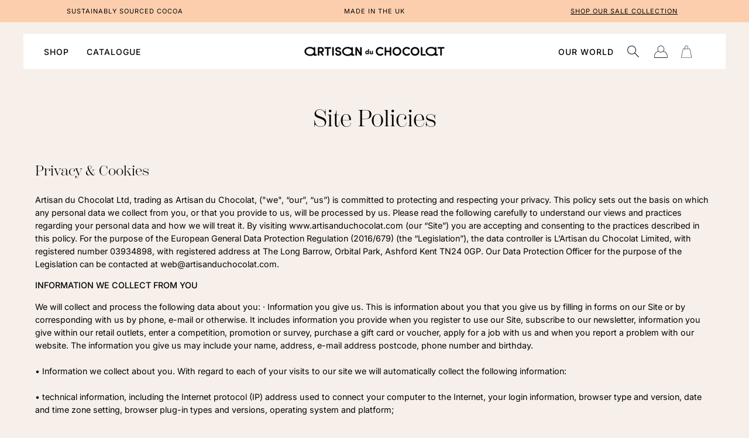

--- FILE ---
content_type: text/html; charset=utf-8
request_url: https://www.artisanduchocolat.com/pages/site-policies
body_size: 44392
content:
<!doctype html>
<html class="no-js no-touch" lang="en">
<head>
  <meta charset="utf-8">
  <meta http-equiv='X-UA-Compatible' content='IE=edge'>
  <meta name="viewport" content="width=device-width, height=device-height, initial-scale=1.0, minimum-scale=1.0">
  <link rel="canonical" href="https://www.artisanduchocolat.com/pages/site-policies" />

  <link rel="preload" as="style" href="//www.artisanduchocolat.com/cdn/shop/t/13/assets/theme.css?v=16622252710281864341728576438">
  <link rel="preload" as="script" href="//www.artisanduchocolat.com/cdn/shop/t/13/assets/lazysizes.min.js?v=111431644619468174291728576095">
  <link rel="preload" as="script" href="//www.artisanduchocolat.com/cdn/shop/t/13/assets/vendor.js?v=88409154888791082151728576095">
  <link rel="preload" as="script" href="//www.artisanduchocolat.com/cdn/shop/t/13/assets/theme.js?v=70034984484754908971728576095">
  <link rel="preload" as="image" href="//www.artisanduchocolat.com/cdn/shop/t/13/assets/loading.svg?v=91665432863842511931728576095">

  <link rel="preconnect" href="https://cdn.shopify.com" crossorigin>
  <link rel="preconnect" href="https://fonts.shopify.com" crossorigin>
  <link rel="preconnect" href="https://monorail-edge.shopifysvc.com" crossorigin>

  <link rel="stylesheet" href="https://use.typekit.net/iof0qay.css"><link rel="preload" as="image" href="//www.artisanduchocolat.com/cdn/shop/files/mobile-logo_2x_319cfa93-44e9-4cdc-ab90-87eeca2323f0_120x46.png?v=1667658483" data-preload="120x46"><style data-shopify>:root { --loader-image-size: 120px; }html:not(.is-loading) .loading-overlay { opacity: 0; visibility: hidden; pointer-events: none; }
    .loading-overlay { position: fixed; top: 0; left: 0; z-index: 99999; width: 100vw; height: 100vh; display: flex; align-items: center; justify-content: center; background: var(--bg); transition: opacity 0.3s ease-out, visibility 0s linear 0.3s; }
    .loading-overlay .loader__image { width: 120px; height: 120px; }
    .loading-overlay .loader__image--fallback { width: 320px; height: 100%; background: var(--loader-image) no-repeat center center/contain; }
    .loader__image__holder { position: absolute; top: 0; left: 0; width: 100%; height: 100%; font-size: 0; display: flex; align-items: center; justify-content: center; animation: pulse-loading 2s infinite ease-in-out; }
    .loader__image { max-width: 150px; max-height: 150px; object-fit: contain; }
    .loader--line {
      position: relative;
      height: 4px;
      display: block;
      background-color: var(--button-primary-fade);
      border-radius: 2px;
      overflow: hidden;
      width: 100%;
      opacity: 0;
      visibility: hidden;
      transition: opacity .3s ease, visibility 0s linear .3s;
    }

    .loadMore .loader,
    .is-loading .loader {
      visibility: visible;
      opacity: 1;
      transition-delay: 0s;
    }

    .lazyloaded .loader {
      opacity: 0;
      visibility: hidden;
    }

    .loader-indeterminate { background-color: var(--button-primary-bg); }
    .loader-indeterminate::before {
      content: '';
      position: absolute;
      background-color: inherit;
      top: 0;
      left: -35%;
      width: 100%;
      bottom: 0;
      will-change: transform;
      -webkit-animation: indeterminate 2.1s cubic-bezier(0.65, 0.815, 0.735, 0.395) infinite;
      animation: indeterminate 2.1s cubic-bezier(0.65, 0.815, 0.735, 0.395) infinite;
    }

    .loader-indeterminate::after {
      content: '';
      position: absolute;
      background-color: inherit;
      top: 0;
      left: -200%;
      width: 100%;
      bottom: 0;
      will-change: transform;
      -webkit-animation: indeterminate-short 2.1s cubic-bezier(0.165, 0.84, 0.44, 1) infinite;
      animation: indeterminate-short 2.1s cubic-bezier(0.165, 0.84, 0.44, 1) infinite;
      -webkit-animation-delay: 1.15s;
      animation-delay: 1.15s;
    }

    @keyframes indeterminate {
      0% { transform: translateX(0) scale(0.35, 1); }
      60% { transform: translateX(50%) scale(0.9, 1); }
      100% { transform: translateX(100%) scale(0.9, 1); }
    }
    @keyframes indeterminate-short {
      0% { transform: translateX(0) scale(2, 1); }
      60% { transform: translateX(460px) scale(0.01, 1); }
      100% { transform: translateX(460px) scale(0.01, 1); }
    }
    @keyframes pulse-loading {
      0% { opacity: 1; }
      50% { opacity: .25; }
      100% { opacity: 1; }
    }</style><script>
    const loadingAppearance = "once";
    const loaded = sessionStorage.getItem('loaded');

    if (loadingAppearance === 'once') {
      if (loaded === null) {
        sessionStorage.setItem('loaded', true);
        document.documentElement.classList.add('is-loading');
      }
    } else {
      document.documentElement.classList.add('is-loading');
    }
  </script><link rel="shortcut icon" href="//www.artisanduchocolat.com/cdn/shop/files/a1-01_32x32.png?v=1667984568" type="image/png" />
  <title>Site Policies &ndash; Artisan du Chocolat</title><meta name="description" content="Privacy &amp;amp; Cookies Artisan du Chocolat Ltd, trading as Artisan du Chocolat, (&quot;we&quot;, “our”, “us”) is committed to protecting and respecting your privacy. This policy sets out the basis on which any personal data we collect from you, or that you provide to us, will be processed by us. Please read the following carefull"><link rel="preload" as="font" href="//www.artisanduchocolat.com/cdn/fonts/inter/inter_n4.b2a3f24c19b4de56e8871f609e73ca7f6d2e2bb9.woff2" type="font/woff2" crossorigin><link rel="preload" as="font" href="//www.artisanduchocolat.com/cdn/fonts/cardo/cardo_n4.8d7bdd0369840597cbb62dc8a447619701d8d34a.woff2" type="font/woff2" crossorigin>

<meta property="og:site_name" content="Artisan du Chocolat">
<meta property="og:url" content="https://www.artisanduchocolat.com/pages/site-policies">
<meta property="og:title" content="Site Policies">
<meta property="og:type" content="website">
<meta property="og:description" content="Privacy &amp;amp; Cookies Artisan du Chocolat Ltd, trading as Artisan du Chocolat, (&quot;we&quot;, “our”, “us”) is committed to protecting and respecting your privacy. This policy sets out the basis on which any personal data we collect from you, or that you provide to us, will be processed by us. Please read the following carefull"><meta property="og:image" content="http://www.artisanduchocolat.com/cdn/shop/files/mobile-logo_2x_319cfa93-44e9-4cdc-ab90-87eeca2323f0.png?v=1667658483">
  <meta property="og:image:secure_url" content="https://www.artisanduchocolat.com/cdn/shop/files/mobile-logo_2x_319cfa93-44e9-4cdc-ab90-87eeca2323f0.png?v=1667658483">
  <meta property="og:image:width" content="1200">
  <meta property="og:image:height" content="628"><meta name="twitter:site" content="@ArtisanChocolat"><meta name="twitter:card" content="summary_large_image">
<meta name="twitter:title" content="Site Policies">
<meta name="twitter:description" content="Privacy &amp;amp; Cookies Artisan du Chocolat Ltd, trading as Artisan du Chocolat, (&quot;we&quot;, “our”, “us”) is committed to protecting and respecting your privacy. This policy sets out the basis on which any personal data we collect from you, or that you provide to us, will be processed by us. Please read the following carefull"><style data-shopify>@font-face {
  font-family: Cardo;
  font-weight: 400;
  font-style: normal;
  font-display: swap;
  src: url("//www.artisanduchocolat.com/cdn/fonts/cardo/cardo_n4.8d7bdd0369840597cbb62dc8a447619701d8d34a.woff2") format("woff2"),
       url("//www.artisanduchocolat.com/cdn/fonts/cardo/cardo_n4.23b63d1eff80cb5da813c4cccb6427058253ce24.woff") format("woff");
}

@font-face {
  font-family: Inter;
  font-weight: 400;
  font-style: normal;
  font-display: swap;
  src: url("//www.artisanduchocolat.com/cdn/fonts/inter/inter_n4.b2a3f24c19b4de56e8871f609e73ca7f6d2e2bb9.woff2") format("woff2"),
       url("//www.artisanduchocolat.com/cdn/fonts/inter/inter_n4.af8052d517e0c9ffac7b814872cecc27ae1fa132.woff") format("woff");
}



  @font-face {
  font-family: Cardo;
  font-weight: 700;
  font-style: normal;
  font-display: swap;
  src: url("//www.artisanduchocolat.com/cdn/fonts/cardo/cardo_n7.d1764502b55968f897125797ed59f6abd5dc8593.woff2") format("woff2"),
       url("//www.artisanduchocolat.com/cdn/fonts/cardo/cardo_n7.b5d64d4147ade913d679fed9918dc44cbe8121d2.woff") format("woff");
}






  @font-face {
  font-family: Cardo;
  font-weight: 700;
  font-style: normal;
  font-display: swap;
  src: url("//www.artisanduchocolat.com/cdn/fonts/cardo/cardo_n7.d1764502b55968f897125797ed59f6abd5dc8593.woff2") format("woff2"),
       url("//www.artisanduchocolat.com/cdn/fonts/cardo/cardo_n7.b5d64d4147ade913d679fed9918dc44cbe8121d2.woff") format("woff");
}




  @font-face {
  font-family: Inter;
  font-weight: 100;
  font-style: normal;
  font-display: swap;
  src: url("//www.artisanduchocolat.com/cdn/fonts/inter/inter_n1.d6922fc1524d5070cfbded04544fe03b84246904.woff2") format("woff2"),
       url("//www.artisanduchocolat.com/cdn/fonts/inter/inter_n1.4a488d8300a3cf27d2b5e3a3b05110d1df51da98.woff") format("woff");
}




  @font-face {
  font-family: Inter;
  font-weight: 500;
  font-style: normal;
  font-display: swap;
  src: url("//www.artisanduchocolat.com/cdn/fonts/inter/inter_n5.d7101d5e168594dd06f56f290dd759fba5431d97.woff2") format("woff2"),
       url("//www.artisanduchocolat.com/cdn/fonts/inter/inter_n5.5332a76bbd27da00474c136abb1ca3cbbf259068.woff") format("woff");
}




  @font-face {
  font-family: Inter;
  font-weight: 400;
  font-style: italic;
  font-display: swap;
  src: url("//www.artisanduchocolat.com/cdn/fonts/inter/inter_i4.feae1981dda792ab80d117249d9c7e0f1017e5b3.woff2") format("woff2"),
       url("//www.artisanduchocolat.com/cdn/fonts/inter/inter_i4.62773b7113d5e5f02c71486623cf828884c85c6e.woff") format("woff");
}




  @font-face {
  font-family: Inter;
  font-weight: 700;
  font-style: italic;
  font-display: swap;
  src: url("//www.artisanduchocolat.com/cdn/fonts/inter/inter_i7.b377bcd4cc0f160622a22d638ae7e2cd9b86ea4c.woff2") format("woff2"),
       url("//www.artisanduchocolat.com/cdn/fonts/inter/inter_i7.7c69a6a34e3bb44fcf6f975857e13b9a9b25beb4.woff") format("woff");
}


:root {--COLOR-BUTTON-PRIMARY-BG: #f9736c;
  --COLOR-BUTTON-PRIMARY-BG-ALPHA-50: rgba(249, 115, 108, 0.5);
  --COLOR-BUTTON-PRIMARY-FADE: rgba(249, 115, 108, 0.05);
  --COLOR-BUTTON-PRIMARY-TEXT: #fff;
  --COLOR-BUTTON-PRIMARY-TEXT-ALPHA-50: rgba(255, 255, 255, 0.5);
  --COLOR-BUTTON-SECONDARY-BG: #ffffff;
  --COLOR-BUTTON-SECONDARY-TEXT: #000;
  --COLOR-BUTTON-SECONDARY-TEXT-ALPHA-50: rgba(0, 0, 0, 0.5);

  --COLOR-HEADING: #020202;
  --COLOR-TEXT: #020202;
  --COLOR-TEXT-DARKEN: #000000;
  --COLOR-TEXT-LIGHTEN: #353535;
  --COLOR-TEXT-ALPHA-5: rgba(2, 2, 2, 0.05);
  --COLOR-TEXT-ALPHA-8: rgba(2, 2, 2, 0.08);
  --COLOR-TEXT-ALPHA-10: rgba(2, 2, 2, 0.1);
  --COLOR-TEXT-ALPHA-15: rgba(2, 2, 2, 0.15);
  --COLOR-TEXT-ALPHA-20: rgba(2, 2, 2, 0.2);
  --COLOR-TEXT-ALPHA-25: rgba(2, 2, 2, 0.25);
  --COLOR-TEXT-ALPHA-50: rgba(2, 2, 2, 0.5);
  --COLOR-TEXT-ALPHA-60: rgba(2, 2, 2, 0.6);
  --COLOR-TEXT-ALPHA-85: rgba(2, 2, 2, 0.85);

  --COLOR-BG: #f7f0ea;
  --COLOR-BG-ALPHA-25: rgba(247, 240, 234, 0.25);
  --COLOR-BG-ALPHA-35: rgba(247, 240, 234, 0.35);
  --COLOR-BG-ALPHA-60: rgba(247, 240, 234, 0.6);
  --COLOR-BG-ALPHA-65: rgba(247, 240, 234, 0.65);
  --COLOR-BG-ALPHA-85: rgba(247, 240, 234, 0.85);
  --COLOR-BG-OVERLAY: rgba(247, 240, 234, 0.75);
  --COLOR-BG-DARKEN: #e9d6c5;
  --COLOR-BG-LIGHTEN-DARKEN: #e9d6c5;
  --COLOR-BG-LIGHTEN-DARKEN-2: #dbbca0;
  --COLOR-BG-LIGHTEN-DARKEN-3: #cda27b;
  --COLOR-BG-LIGHTEN-DARKEN-4: #bf8856;
  --COLOR-BG-LIGHTEN-DARKEN-CONTRAST: #cda17b;
  --COLOR-BG-LIGHTEN-DARKEN-CONTRAST-2: #bf8656;
  --COLOR-BG-LIGHTEN-DARKEN-CONTRAST-3: #a46d3e;
  --COLOR-BG-LIGHTEN-DARKEN-CONTRAST-4: #7f5430;

  --COLOR-BG-ACCENT: #f7f0ea;

  --COLOR-INPUT-BG: #f7f0ea;

  --COLOR-ACCENT: #f9736c;
  --COLOR-ACCENT-TEXT: #fff;

  --COLOR-TAG-SAVING: #f9736c;
  --COLOR-TAG-SAVING-TEXT: #fff;

  --COLOR-TAG-CUSTOM: #e7d3cc;
  --COLOR-TAG-TEXT: #020202;

  --COLOR-BORDER: #f7f0ea;
  --COLOR-BORDER-ALPHA-15: rgba(247, 240, 234, 0.15);
  --COLOR-BORDER-ALPHA-30: rgba(247, 240, 234, 0.3);
  --COLOR-BORDER-ALPHA-50: rgba(247, 240, 234, 0.5);
  --COLOR-BORDER-ALPHA-65: rgba(247, 240, 234, 0.65);
  --COLOR-BORDER-LIGHTEN-DARKEN: #cda17b;
  --COLOR-BORDER-HAIRLINE: #f3e8df;

  --COLOR-WHITE-BLACK: fff;
  --COLOR-BLACK-WHITE: #000;--COLOR-DISABLED-GREY: rgba(2, 2, 2, 0.05);
  --COLOR-DISABLED-GREY-DARKEN: rgba(2, 2, 2, 0.45);
  --COLOR-ERROR: #D02E2E;
  --COLOR-ERROR-BG: #f3cbcb;
  --COLOR-SUCCESS: #56AD6A;
  --COLOR-SUCCESS-BG: #ECFEF0;
  --COLOR-WARN: #ECBD5E;
  --COLOR-TRANSPARENT: rgba(255, 255, 255, 0);
  --COLOR-WHITE: #fff;
  --COLOR-WHITE-ALPHA-50: rgba(255, 255, 255, 0.5);
  --COLOR-WHITE-ALPHA-60: rgba(255, 255, 255, 0.6);
  --COLOR-BLACK: #000;
  --COLOR-BLACK-ALPHA-20: rgba(0, 0, 0, 0.2);
  --COLOR-BLACK-ALPHA-50: rgba(0, 0, 0, 0.5);
  --COLOR-BLACK-ALPHA-60: rgba(0, 0, 0, 0.6);--FONT-STACK-BODY: Inter, sans-serif;
  --FONT-STYLE-BODY: normal;
  --FONT-STYLE-BODY-ITALIC: italic;
  --FONT-ADJUST-BODY: 0.9;

  --FONT-WEIGHT-BODY: 400;
  --FONT-WEIGHT-BODY-LIGHT: 100;
  --FONT-WEIGHT-BODY-MEDIUM: 700;
  --FONT-WEIGHT-BODY-BOLD: 500;

  --FONT-STACK-HEADING: Cardo, serif;
  --FONT-STYLE-HEADING: normal;
  --FONT-STYLE-HEADING-ITALIC: italic;
  --FONT-ADJUST-HEADING: 1.0;

  --FONT-WEIGHT-HEADING: 400;
  --FONT-WEIGHT-HEADING-LIGHT: 300;
  --FONT-WEIGHT-HEADING-MEDIUM: 700;
  --FONT-WEIGHT-HEADING-BOLD: 700;

  --FONT-STACK-NAV: Inter, sans-serif;
  --FONT-STYLE-NAV: normal;
  --FONT-STYLE-NAV-ITALIC: italic;
  --FONT-ADJUST-NAV: 0.9;

  --FONT-WEIGHT-NAV: 400;
  --FONT-WEIGHT-NAV-LIGHT: 100;
  --FONT-WEIGHT-NAV-MEDIUM: 700;
  --FONT-WEIGHT-NAV-BOLD: 500;

  --FONT-STACK-BUTTON: Inter, sans-serif;
  --FONT-STYLE-BUTTON: normal;
  --FONT-STYLE-BUTTON-ITALIC: italic;
  --FONT-ADJUST-BUTTON: 1.0;

  --FONT-WEIGHT-BUTTON: 400;
  --FONT-WEIGHT-BUTTON-MEDIUM: 700;
  --FONT-WEIGHT-BUTTON-BOLD: 500;

  --FONT-STACK-SUBHEADING: Inter, sans-serif;
  --FONT-STYLE-SUBHEADING: normal;
  --FONT-STYLE-SUBHEADING-ITALIC: italic;
  --FONT-ADJUST-SUBHEADING: 1.0;

  --FONT-WEIGHT-SUBHEADING: 400;
  --FONT-WEIGHT-SUBHEADING-LIGHT: 100;
  --FONT-WEIGHT-SUBHEADING-MEDIUM: 700;
  --FONT-WEIGHT-SUBHEADING-BOLD: 500;

  --LETTER-SPACING-SUBHEADING: 0.025em;
  --LETTER-SPACING-BUTTON: 0.025em;

  --BUTTON-TEXT-CAPS: none;
  --SUBHEADING-TEXT-CAPS: none;--FONT-SIZE-INPUT: 1rem;--RADIUS: 0px;
  --RADIUS-SMALL: 0px;
  --RADIUS-TINY: 0px;
  --RADIUS-BADGE: 0px;
  --RADIUS-CHECKBOX: 0px;
  --RADIUS-TEXTAREA: 0px;--PRODUCT-MEDIA-PADDING-TOP: 130.0%;--BORDER-WIDTH: 2px;--SITE-WIDTH: 1440px;
  --SITE-WIDTH-NARROW: 840px;--loading-svg: url( "//www.artisanduchocolat.com/cdn/shop/t/13/assets/loading.svg?v=91665432863842511931728576095" );
  --icon-check: url( "//www.artisanduchocolat.com/cdn/shop/t/13/assets/icon-check.svg?v=175316081881880408121728576095" );
  --icon-close: url( "//www.artisanduchocolat.com/cdn/shop/t/13/assets/icon-close.svg?v=152460236205633315831728576095" );
  --icon-zoom-in: url( "//www.artisanduchocolat.com/cdn/shop/t/13/assets/icon-zoom-in.svg?v=157433013461716915331728576095" );
  --icon-zoom-out: url( "//www.artisanduchocolat.com/cdn/shop/t/13/assets/icon-zoom-out.svg?v=164909107869959372931728576095" );--collection-sticky-bar-height: 0;
  --collection-image-padding-top: 60%;

  --drawer-width: 400px;
  --drawer-transition: transform 0.4s cubic-bezier(0.46, 0.01, 0.32, 1);--full-height: 100vh;
  --header-height: 60px;
  --content-full: calc(100vh - var(--header-height));
  --announcement-height: 0px;--gutter: 60px;
  --gutter-mobile: 20px;
  --grid-gutter: 20px;--inner: 20px;
  --inner-tablet: 18px;
  --inner-mobile: 16px;--grid: repeat(4, minmax(0, 1fr));
  --grid-tablet: repeat(2, minmax(0, 1fr));
  --grid-mobile: repeat(2, minmax(0, 1fr));
  --megamenu-grid: repeat(4, minmax(0, 1fr));
  --grid-row: 1 / span 4;--scrollbar-width: 0px;--overlay: #000;
  --overlay-opacity: 1;--swatch-width: 40px;
  --swatch-height: 20px;
  --swatch-size: 42px;

  
  --move-offset: 20px;

  
  --autoplay-speed: 2200ms;

  

    --filter-bg: 1.0;
    --product-filter-bg: 1.0;}</style><link href="//www.artisanduchocolat.com/cdn/shop/t/13/assets/theme.css?v=16622252710281864341728576438" rel="stylesheet" type="text/css" media="all" /><script type="text/javascript">
    if (window.MSInputMethodContext && document.documentMode) {
      var scripts = document.getElementsByTagName('script')[0];
      var polyfill = document.createElement("script");
      polyfill.defer = true;
      polyfill.src = "//www.artisanduchocolat.com/cdn/shop/t/13/assets/ie11.js?v=164037955086922138091728576095";

      scripts.parentNode.insertBefore(polyfill, scripts);

      document.documentElement.classList.add('ie11');
    } else {
      document.documentElement.className = document.documentElement.className.replace('no-js', 'js');
    }

    document.addEventListener('lazyloaded', (e) => {
      const lazyImage = e.target.parentNode;
      if (lazyImage.classList.contains('lazy-image')) {
        // Wait for the fade in images animation to complete
        setTimeout(() => {
          lazyImage.style.backgroundImage = 'none';
        }, 500);
      }
    });

    let root = '/';
    if (root[root.length - 1] !== '/') {
      root = `${root}/`;
    }

    window.theme = {
      assets: {
        photoswipe: '//www.artisanduchocolat.com/cdn/shop/t/13/assets/photoswipe.js?v=108660782622152556431728576095',
        smoothscroll: '//www.artisanduchocolat.com/cdn/shop/t/13/assets/smoothscroll.js?v=37906625415260927261728576095',
        no_image: "//www.artisanduchocolat.com/cdn/shop/files/mobile-logo_2x_319cfa93-44e9-4cdc-ab90-87eeca2323f0_1024x.png?v=1667658483",
        swatches: '//www.artisanduchocolat.com/cdn/shop/t/13/assets/swatches.json?v=108341084980828767351728576095',
        base: "//www.artisanduchocolat.com/cdn/shop/t/13/assets/"
      },
      routes: {
        root: root,
        cart_url: "\/cart",
        cart_add_url: "\/cart\/add",
        cart_change_url: "\/cart\/change",
        shop_url: "https:\/\/www.artisanduchocolat.com",
        search_url: "\/search",
        product_recommendations_url: "\/recommendations\/products"
      },
      strings: {
        add_to_cart: "Add to Cart",
        cart_acceptance_error: "You must accept our terms and conditions.",
        cart_empty: "Your cart is currently empty.",
        cart_price: "Price",
        cart_quantity: "Quantity",
        cart_items_one: "{{ count }} item",
        cart_items_many: "{{ count }} items",
        cart_title: "Cart",
        cart_total: "Total",
        continue_shopping: "Continue Shopping",
        free: "Free",
        limit_error: "Sorry, it looks like we don\u0026#39;t have enough of these chocolates. Choose another?",
        no_results: "No results found",
        preorder: "Pre-Order",
        remove: "Remove",
        results_one: " result",
        results_other: " results",
        sale_badge_text: "Sale",
        saving_badge: "Save {{ discount }}",
        saving_up_to_badge: "Save up to {{ discount }}",
        sold_out: "Sold Out",
        subscription: "Subscription",
        unavailable: "Unavailable",
        unit_price_label: "Unit price",
        unit_price_separator: "per",
        view_all: "View All",
        zero_qty_error: "Quantity must be greater than 0.",
        delete_confirm: "Are you sure you wish to delete this address?",
        newsletter_product_availability: "Notify Me When It’s Available"
      },
      icons: {
        plus: '<svg aria-hidden="true" focusable="false" role="presentation" class="icon icon-toggle-plus" viewBox="0 0 19 20"><path d="M10.725 11.02h6.671c.566 0 1.03-.506 1.03-1.072 0-.565-.464-1.07-1.03-1.07h-6.67V2.27c0-.565-.506-1.029-1.072-1.029-.566 0-1.071.464-1.071 1.03v6.605h-6.63c-.566 0-1.029.506-1.029 1.071 0 .566.463 1.072 1.029 1.072h6.63v6.695c0 .566.505 1.03 1.07 1.03.566 0 1.072-.464 1.072-1.03V11.02z"/></svg>',
        minus: '<svg aria-hidden="true" focusable="false" role="presentation" class="icon icon-toggle-minus" viewBox="0 0 19 20"><path d="M10.725 11.02h6.671c.566 0 1.03-.506 1.03-1.072 0-.565-.464-1.07-1.03-1.07H1.953c-.566 0-1.029.505-1.029 1.07 0 .566.463 1.072 1.029 1.072h8.772z"/></svg>',
        close: '<svg aria-hidden="true" focusable="false" role="presentation" class="icon icon-close" viewBox="0 0 25 25"><path d="M11.374 12.167L1.236 22.304a1.09 1.09 0 001.543 1.543L12.917 13.71l10.137 10.138a1.09 1.09 0 001.543-1.543L14.46 12.167 24.597 2.029A1.09 1.09 0 0023.054.486L12.917 10.624 2.779.486A1.09 1.09 0 001.236 2.03l10.138 10.138z"/></svg>',
        closeSmall: '<svg aria-hidden="true" focusable="false" role="presentation" class="icon icon-close-small" viewBox="0 0 20 20"><path d="M15.89 14.696l-4.734-4.734 4.717-4.717c.4-.4.37-1.085-.03-1.485s-1.085-.43-1.485-.03L9.641 8.447 4.97 3.776c-.4-.4-1.085-.37-1.485.03s-.43 1.085-.03 1.485l4.671 4.671-4.688 4.688c-.4.4-.37 1.085.03 1.485s1.085.43 1.485.03l4.688-4.687 4.734 4.734c.4.4 1.085.37 1.485-.03s.43-1.085.03-1.485z"/></svg>'
      },
      settings: {
        animations: true,
        cartType: "page",
        enableAcceptTerms: false,
        enableInfinityScroll: false,
        enablePaymentButton: true,
        gridImageSize: "contain",
        gridImageAspectRatio: 1.3,
        mobileMenuBehaviour: "trigger",
        productGridHover: "image",
        savingBadgeType: "percentage",
        showSaleBadge: true,
        showSoldBadge: true,
        showSavingBadge: true,
        quickButton: "view",
        currency_code_enable: false,
        hideInventoryCount: true,
      },
      sizes: {
        mobile: 480,
        small: 768,
        large: 1024,
        widescreen: 1440
      },
      moneyFormat: "£{{amount}}",
      moneyWithCurrencyFormat: "£{{amount}} GBP",
      info: {
        name: 'Palo Alto'
      },
      version: '4.3.0'
    };
    window.lazySizesConfig = window.lazySizesConfig || {};
    window.lazySizesConfig.preloadAfterLoad = true;
    window.PaloAlto = window.PaloAlto || {};
    window.slate = window.slate || {};
    window.isHeaderTransparent = false;
    window.initialHeaderHeight = 60;
    window.lastWindowWidth = window.innerWidth || document.documentElement.clientWidth;
  </script>
  <script src="//www.artisanduchocolat.com/cdn/shop/t/13/assets/lazysizes.min.js?v=111431644619468174291728576095" async="async"></script><script src="//www.artisanduchocolat.com/cdn/shop/t/13/assets/vendor.js?v=88409154888791082151728576095" defer="defer"></script>
  <script src="//www.artisanduchocolat.com/cdn/shop/t/13/assets/theme.js?v=70034984484754908971728576095" defer="defer"></script>

  
  
  <script>window.performance && window.performance.mark && window.performance.mark('shopify.content_for_header.start');</script><meta name="facebook-domain-verification" content="vncnf2972jysnxoa8lfa29c8yajuit">
<meta name="facebook-domain-verification" content="uv493bf7wizyxjikc6uteksw8mxws5">
<meta id="shopify-digital-wallet" name="shopify-digital-wallet" content="/55846043814/digital_wallets/dialog">
<meta name="shopify-checkout-api-token" content="a85e3980ad0eebdacbffb23a6a86a63f">
<script async="async" src="/checkouts/internal/preloads.js?locale=en-GB"></script>
<link rel="preconnect" href="https://shop.app" crossorigin="anonymous">
<script async="async" src="https://shop.app/checkouts/internal/preloads.js?locale=en-GB&shop_id=55846043814" crossorigin="anonymous"></script>
<script id="apple-pay-shop-capabilities" type="application/json">{"shopId":55846043814,"countryCode":"GB","currencyCode":"GBP","merchantCapabilities":["supports3DS"],"merchantId":"gid:\/\/shopify\/Shop\/55846043814","merchantName":"Artisan du Chocolat","requiredBillingContactFields":["postalAddress","email"],"requiredShippingContactFields":["postalAddress","email"],"shippingType":"shipping","supportedNetworks":["visa","masterCard","amex"],"total":{"type":"pending","label":"Artisan du Chocolat","amount":"1.00"},"shopifyPaymentsEnabled":true,"supportsSubscriptions":true}</script>
<script id="shopify-features" type="application/json">{"accessToken":"a85e3980ad0eebdacbffb23a6a86a63f","betas":["rich-media-storefront-analytics"],"domain":"www.artisanduchocolat.com","predictiveSearch":true,"shopId":55846043814,"locale":"en"}</script>
<script>var Shopify = Shopify || {};
Shopify.shop = "artisan-du-chocolat.myshopify.com";
Shopify.locale = "en";
Shopify.currency = {"active":"GBP","rate":"1.0"};
Shopify.country = "GB";
Shopify.theme = {"name":"Palo Alto - V3","id":139502059686,"schema_name":"Palo Alto","schema_version":"4.3.0","theme_store_id":777,"role":"main"};
Shopify.theme.handle = "null";
Shopify.theme.style = {"id":null,"handle":null};
Shopify.cdnHost = "www.artisanduchocolat.com/cdn";
Shopify.routes = Shopify.routes || {};
Shopify.routes.root = "/";</script>
<script type="module">!function(o){(o.Shopify=o.Shopify||{}).modules=!0}(window);</script>
<script>!function(o){function n(){var o=[];function n(){o.push(Array.prototype.slice.apply(arguments))}return n.q=o,n}var t=o.Shopify=o.Shopify||{};t.loadFeatures=n(),t.autoloadFeatures=n()}(window);</script>
<script>
  window.ShopifyPay = window.ShopifyPay || {};
  window.ShopifyPay.apiHost = "shop.app\/pay";
  window.ShopifyPay.redirectState = null;
</script>
<script id="shop-js-analytics" type="application/json">{"pageType":"page"}</script>
<script defer="defer" async type="module" src="//www.artisanduchocolat.com/cdn/shopifycloud/shop-js/modules/v2/client.init-shop-cart-sync_WVOgQShq.en.esm.js"></script>
<script defer="defer" async type="module" src="//www.artisanduchocolat.com/cdn/shopifycloud/shop-js/modules/v2/chunk.common_C_13GLB1.esm.js"></script>
<script defer="defer" async type="module" src="//www.artisanduchocolat.com/cdn/shopifycloud/shop-js/modules/v2/chunk.modal_CLfMGd0m.esm.js"></script>
<script type="module">
  await import("//www.artisanduchocolat.com/cdn/shopifycloud/shop-js/modules/v2/client.init-shop-cart-sync_WVOgQShq.en.esm.js");
await import("//www.artisanduchocolat.com/cdn/shopifycloud/shop-js/modules/v2/chunk.common_C_13GLB1.esm.js");
await import("//www.artisanduchocolat.com/cdn/shopifycloud/shop-js/modules/v2/chunk.modal_CLfMGd0m.esm.js");

  window.Shopify.SignInWithShop?.initShopCartSync?.({"fedCMEnabled":true,"windoidEnabled":true});

</script>
<script>
  window.Shopify = window.Shopify || {};
  if (!window.Shopify.featureAssets) window.Shopify.featureAssets = {};
  window.Shopify.featureAssets['shop-js'] = {"shop-cart-sync":["modules/v2/client.shop-cart-sync_DuR37GeY.en.esm.js","modules/v2/chunk.common_C_13GLB1.esm.js","modules/v2/chunk.modal_CLfMGd0m.esm.js"],"init-fed-cm":["modules/v2/client.init-fed-cm_BucUoe6W.en.esm.js","modules/v2/chunk.common_C_13GLB1.esm.js","modules/v2/chunk.modal_CLfMGd0m.esm.js"],"shop-toast-manager":["modules/v2/client.shop-toast-manager_B0JfrpKj.en.esm.js","modules/v2/chunk.common_C_13GLB1.esm.js","modules/v2/chunk.modal_CLfMGd0m.esm.js"],"init-shop-cart-sync":["modules/v2/client.init-shop-cart-sync_WVOgQShq.en.esm.js","modules/v2/chunk.common_C_13GLB1.esm.js","modules/v2/chunk.modal_CLfMGd0m.esm.js"],"shop-button":["modules/v2/client.shop-button_B_U3bv27.en.esm.js","modules/v2/chunk.common_C_13GLB1.esm.js","modules/v2/chunk.modal_CLfMGd0m.esm.js"],"init-windoid":["modules/v2/client.init-windoid_DuP9q_di.en.esm.js","modules/v2/chunk.common_C_13GLB1.esm.js","modules/v2/chunk.modal_CLfMGd0m.esm.js"],"shop-cash-offers":["modules/v2/client.shop-cash-offers_BmULhtno.en.esm.js","modules/v2/chunk.common_C_13GLB1.esm.js","modules/v2/chunk.modal_CLfMGd0m.esm.js"],"pay-button":["modules/v2/client.pay-button_CrPSEbOK.en.esm.js","modules/v2/chunk.common_C_13GLB1.esm.js","modules/v2/chunk.modal_CLfMGd0m.esm.js"],"init-customer-accounts":["modules/v2/client.init-customer-accounts_jNk9cPYQ.en.esm.js","modules/v2/client.shop-login-button_DJ5ldayH.en.esm.js","modules/v2/chunk.common_C_13GLB1.esm.js","modules/v2/chunk.modal_CLfMGd0m.esm.js"],"avatar":["modules/v2/client.avatar_BTnouDA3.en.esm.js"],"checkout-modal":["modules/v2/client.checkout-modal_pBPyh9w8.en.esm.js","modules/v2/chunk.common_C_13GLB1.esm.js","modules/v2/chunk.modal_CLfMGd0m.esm.js"],"init-shop-for-new-customer-accounts":["modules/v2/client.init-shop-for-new-customer-accounts_BUoCy7a5.en.esm.js","modules/v2/client.shop-login-button_DJ5ldayH.en.esm.js","modules/v2/chunk.common_C_13GLB1.esm.js","modules/v2/chunk.modal_CLfMGd0m.esm.js"],"init-customer-accounts-sign-up":["modules/v2/client.init-customer-accounts-sign-up_CnczCz9H.en.esm.js","modules/v2/client.shop-login-button_DJ5ldayH.en.esm.js","modules/v2/chunk.common_C_13GLB1.esm.js","modules/v2/chunk.modal_CLfMGd0m.esm.js"],"init-shop-email-lookup-coordinator":["modules/v2/client.init-shop-email-lookup-coordinator_CzjY5t9o.en.esm.js","modules/v2/chunk.common_C_13GLB1.esm.js","modules/v2/chunk.modal_CLfMGd0m.esm.js"],"shop-follow-button":["modules/v2/client.shop-follow-button_CsYC63q7.en.esm.js","modules/v2/chunk.common_C_13GLB1.esm.js","modules/v2/chunk.modal_CLfMGd0m.esm.js"],"shop-login-button":["modules/v2/client.shop-login-button_DJ5ldayH.en.esm.js","modules/v2/chunk.common_C_13GLB1.esm.js","modules/v2/chunk.modal_CLfMGd0m.esm.js"],"shop-login":["modules/v2/client.shop-login_B9ccPdmx.en.esm.js","modules/v2/chunk.common_C_13GLB1.esm.js","modules/v2/chunk.modal_CLfMGd0m.esm.js"],"lead-capture":["modules/v2/client.lead-capture_D0K_KgYb.en.esm.js","modules/v2/chunk.common_C_13GLB1.esm.js","modules/v2/chunk.modal_CLfMGd0m.esm.js"],"payment-terms":["modules/v2/client.payment-terms_BWmiNN46.en.esm.js","modules/v2/chunk.common_C_13GLB1.esm.js","modules/v2/chunk.modal_CLfMGd0m.esm.js"]};
</script>
<script>(function() {
  var isLoaded = false;
  function asyncLoad() {
    if (isLoaded) return;
    isLoaded = true;
    var urls = ["https:\/\/cdn-app.sealsubscriptions.com\/shopify\/public\/js\/sealsubscriptions.js?shop=artisan-du-chocolat.myshopify.com"];
    for (var i = 0; i < urls.length; i++) {
      var s = document.createElement('script');
      s.type = 'text/javascript';
      s.async = true;
      s.src = urls[i];
      var x = document.getElementsByTagName('script')[0];
      x.parentNode.insertBefore(s, x);
    }
  };
  if(window.attachEvent) {
    window.attachEvent('onload', asyncLoad);
  } else {
    window.addEventListener('load', asyncLoad, false);
  }
})();</script>
<script id="__st">var __st={"a":55846043814,"offset":0,"reqid":"c2eddf24-89f6-4420-99e4-831bfae714f9-1769658905","pageurl":"www.artisanduchocolat.com\/pages\/site-policies","s":"pages-92202926246","u":"f66d88ee5875","p":"page","rtyp":"page","rid":92202926246};</script>
<script>window.ShopifyPaypalV4VisibilityTracking = true;</script>
<script id="captcha-bootstrap">!function(){'use strict';const t='contact',e='account',n='new_comment',o=[[t,t],['blogs',n],['comments',n],[t,'customer']],c=[[e,'customer_login'],[e,'guest_login'],[e,'recover_customer_password'],[e,'create_customer']],r=t=>t.map((([t,e])=>`form[action*='/${t}']:not([data-nocaptcha='true']) input[name='form_type'][value='${e}']`)).join(','),a=t=>()=>t?[...document.querySelectorAll(t)].map((t=>t.form)):[];function s(){const t=[...o],e=r(t);return a(e)}const i='password',u='form_key',d=['recaptcha-v3-token','g-recaptcha-response','h-captcha-response',i],f=()=>{try{return window.sessionStorage}catch{return}},m='__shopify_v',_=t=>t.elements[u];function p(t,e,n=!1){try{const o=window.sessionStorage,c=JSON.parse(o.getItem(e)),{data:r}=function(t){const{data:e,action:n}=t;return t[m]||n?{data:e,action:n}:{data:t,action:n}}(c);for(const[e,n]of Object.entries(r))t.elements[e]&&(t.elements[e].value=n);n&&o.removeItem(e)}catch(o){console.error('form repopulation failed',{error:o})}}const l='form_type',E='cptcha';function T(t){t.dataset[E]=!0}const w=window,h=w.document,L='Shopify',v='ce_forms',y='captcha';let A=!1;((t,e)=>{const n=(g='f06e6c50-85a8-45c8-87d0-21a2b65856fe',I='https://cdn.shopify.com/shopifycloud/storefront-forms-hcaptcha/ce_storefront_forms_captcha_hcaptcha.v1.5.2.iife.js',D={infoText:'Protected by hCaptcha',privacyText:'Privacy',termsText:'Terms'},(t,e,n)=>{const o=w[L][v],c=o.bindForm;if(c)return c(t,g,e,D).then(n);var r;o.q.push([[t,g,e,D],n]),r=I,A||(h.body.append(Object.assign(h.createElement('script'),{id:'captcha-provider',async:!0,src:r})),A=!0)});var g,I,D;w[L]=w[L]||{},w[L][v]=w[L][v]||{},w[L][v].q=[],w[L][y]=w[L][y]||{},w[L][y].protect=function(t,e){n(t,void 0,e),T(t)},Object.freeze(w[L][y]),function(t,e,n,w,h,L){const[v,y,A,g]=function(t,e,n){const i=e?o:[],u=t?c:[],d=[...i,...u],f=r(d),m=r(i),_=r(d.filter((([t,e])=>n.includes(e))));return[a(f),a(m),a(_),s()]}(w,h,L),I=t=>{const e=t.target;return e instanceof HTMLFormElement?e:e&&e.form},D=t=>v().includes(t);t.addEventListener('submit',(t=>{const e=I(t);if(!e)return;const n=D(e)&&!e.dataset.hcaptchaBound&&!e.dataset.recaptchaBound,o=_(e),c=g().includes(e)&&(!o||!o.value);(n||c)&&t.preventDefault(),c&&!n&&(function(t){try{if(!f())return;!function(t){const e=f();if(!e)return;const n=_(t);if(!n)return;const o=n.value;o&&e.removeItem(o)}(t);const e=Array.from(Array(32),(()=>Math.random().toString(36)[2])).join('');!function(t,e){_(t)||t.append(Object.assign(document.createElement('input'),{type:'hidden',name:u})),t.elements[u].value=e}(t,e),function(t,e){const n=f();if(!n)return;const o=[...t.querySelectorAll(`input[type='${i}']`)].map((({name:t})=>t)),c=[...d,...o],r={};for(const[a,s]of new FormData(t).entries())c.includes(a)||(r[a]=s);n.setItem(e,JSON.stringify({[m]:1,action:t.action,data:r}))}(t,e)}catch(e){console.error('failed to persist form',e)}}(e),e.submit())}));const S=(t,e)=>{t&&!t.dataset[E]&&(n(t,e.some((e=>e===t))),T(t))};for(const o of['focusin','change'])t.addEventListener(o,(t=>{const e=I(t);D(e)&&S(e,y())}));const B=e.get('form_key'),M=e.get(l),P=B&&M;t.addEventListener('DOMContentLoaded',(()=>{const t=y();if(P)for(const e of t)e.elements[l].value===M&&p(e,B);[...new Set([...A(),...v().filter((t=>'true'===t.dataset.shopifyCaptcha))])].forEach((e=>S(e,t)))}))}(h,new URLSearchParams(w.location.search),n,t,e,['guest_login'])})(!0,!0)}();</script>
<script integrity="sha256-4kQ18oKyAcykRKYeNunJcIwy7WH5gtpwJnB7kiuLZ1E=" data-source-attribution="shopify.loadfeatures" defer="defer" src="//www.artisanduchocolat.com/cdn/shopifycloud/storefront/assets/storefront/load_feature-a0a9edcb.js" crossorigin="anonymous"></script>
<script crossorigin="anonymous" defer="defer" src="//www.artisanduchocolat.com/cdn/shopifycloud/storefront/assets/shopify_pay/storefront-65b4c6d7.js?v=20250812"></script>
<script data-source-attribution="shopify.dynamic_checkout.dynamic.init">var Shopify=Shopify||{};Shopify.PaymentButton=Shopify.PaymentButton||{isStorefrontPortableWallets:!0,init:function(){window.Shopify.PaymentButton.init=function(){};var t=document.createElement("script");t.src="https://www.artisanduchocolat.com/cdn/shopifycloud/portable-wallets/latest/portable-wallets.en.js",t.type="module",document.head.appendChild(t)}};
</script>
<script data-source-attribution="shopify.dynamic_checkout.buyer_consent">
  function portableWalletsHideBuyerConsent(e){var t=document.getElementById("shopify-buyer-consent"),n=document.getElementById("shopify-subscription-policy-button");t&&n&&(t.classList.add("hidden"),t.setAttribute("aria-hidden","true"),n.removeEventListener("click",e))}function portableWalletsShowBuyerConsent(e){var t=document.getElementById("shopify-buyer-consent"),n=document.getElementById("shopify-subscription-policy-button");t&&n&&(t.classList.remove("hidden"),t.removeAttribute("aria-hidden"),n.addEventListener("click",e))}window.Shopify?.PaymentButton&&(window.Shopify.PaymentButton.hideBuyerConsent=portableWalletsHideBuyerConsent,window.Shopify.PaymentButton.showBuyerConsent=portableWalletsShowBuyerConsent);
</script>
<script data-source-attribution="shopify.dynamic_checkout.cart.bootstrap">document.addEventListener("DOMContentLoaded",(function(){function t(){return document.querySelector("shopify-accelerated-checkout-cart, shopify-accelerated-checkout")}if(t())Shopify.PaymentButton.init();else{new MutationObserver((function(e,n){t()&&(Shopify.PaymentButton.init(),n.disconnect())})).observe(document.body,{childList:!0,subtree:!0})}}));
</script>
<script id='scb4127' type='text/javascript' async='' src='https://www.artisanduchocolat.com/cdn/shopifycloud/privacy-banner/storefront-banner.js'></script><link id="shopify-accelerated-checkout-styles" rel="stylesheet" media="screen" href="https://www.artisanduchocolat.com/cdn/shopifycloud/portable-wallets/latest/accelerated-checkout-backwards-compat.css" crossorigin="anonymous">
<style id="shopify-accelerated-checkout-cart">
        #shopify-buyer-consent {
  margin-top: 1em;
  display: inline-block;
  width: 100%;
}

#shopify-buyer-consent.hidden {
  display: none;
}

#shopify-subscription-policy-button {
  background: none;
  border: none;
  padding: 0;
  text-decoration: underline;
  font-size: inherit;
  cursor: pointer;
}

#shopify-subscription-policy-button::before {
  box-shadow: none;
}

      </style>

<script>window.performance && window.performance.mark && window.performance.mark('shopify.content_for_header.end');</script>
  
  <!-- Add the slick-theme.css if you want default styling -->
  <link rel="stylesheet" type="text/css" href="//cdn.jsdelivr.net/npm/slick-carousel@1.8.1/slick/slick.css"/>
  <!-- Add the slick-theme.css if you want default styling -->
  <link rel="stylesheet" type="text/css" href="//cdn.jsdelivr.net/npm/slick-carousel@1.8.1/slick/slick-theme.css"/>
  <meta name="google-site-verification" content="0zFhkcw670Zf8ZJLba_F6N9Zlv9MT2ehJY2nsSumwHw" />

<!-- BEGIN app block: shopify://apps/vify-gift-cards/blocks/gift-card-issue/43d9e0cc-139a-4d15-b0b8-63f2863afb32 --><script>
  
  var jsProduct = null  
  
  if (window.jsProduct && window.jsProduct.type == 'Vify Gift Card') {
    let nativeSections = document.querySelectorAll('[id*="shopify-section-template"][id*="__main"]');
    nativeSections.forEach(node => {
      node.style.display = 'none'
    });
  }
  var jsVariants = [];
  
  if (jsProduct) {
    jsProduct.variants = jsVariants
    
    
    
      // jsProduct.currencySymbol = shop_symbol
    

    window.vifyProduct = jsProduct
  }

  // page product native shopify
    if('page' !== 'product' || jsProduct.tags[jsProduct.tags.length - 1] !== 'Vify Gift Card (Do Not Delete)') {
      const time  = setInterval(() => {
        const elements = document.querySelectorAll('[id*="shopify-section-template"][id*="__main"]')
        if (elements.length > 0) {
          elements.forEach(element => {
            if(element.style.visibility === "hidden") {
              element.style.visibility = "visible"
              element.style.minHeight = "auto"
              } else if (element.style.visibility = "visible") {
                clearInterval(time)
              }
          })
        }

        if(`https://${window.location.host}/` === document.URL) {
        clearInterval(time)
        window.onload = () => {
          const elements = document.querySelectorAll('[id*="shopify-section-template"][id*="__main"]')
          if (elements.length > 0) {
            elements.forEach(element => {
              if(element.style.visibility === "hidden") {
                element.style.visibility = "visible"
                element.style.minHeight = "auto"
                } else if (element.style.visibility = "visible") {
                  clearInterval(time)
                }
            })
          }
        }
      }
      }, 100)
    }
</script>

<div id="vify-gift-card"></div>

<!-- END app block --><!-- BEGIN app block: shopify://apps/monster-cart-upsell-free-gifts/blocks/app-embed/a1b8e58a-bf1d-4e0f-8768-a387c3f643c0 --><script>  
  window.mu_version = 1.8
  
    window.mu_currencies = [{"name": "British Pound", "iso_code": "GBP", "symbol": "£"},];
    window.mu_origin = 'www.artisanduchocolat.com';
    window.mu_myshopify_domain = 'artisan-du-chocolat.myshopify.com';
    window.mu_cart_currency= 'GBP';
    window.mu_cart_items = [];
    window.mu_money_format = '£{{amount}}';
    
    
    
    
    
    
    
    
    
    window.mu_bag_selector = [];
    
    
    window.mu_hide_when_opened = "";
    
</script>
  <link rel="stylesheet"  href="https://cdnjs.cloudflare.com/ajax/libs/slick-carousel/1.6.0/slick.min.css" />
  <link rel="stylesheet" href="https://cdnjs.cloudflare.com/ajax/libs/slick-carousel/1.6.0/slick-theme.min.css" /><script>
    // custom code here
</script>
  <script>console.log("%cMU: Version 1 in use", "color: white; background: #dc3545; padding: 2px 6px; border-radius: 3px;");</script>
  <script async src="https://cdn.shopify.com/extensions/019b8c0a-9b7a-7f32-ba3d-a373967f46fb/monster-upsells-v2-689/assets/webfont.js"></script>
  
    <link href="https://cdn.shopify.com/extensions/019b8c0a-9b7a-7f32-ba3d-a373967f46fb/monster-upsells-v2-689/assets/cart.css" rel="stylesheet">
    <script type="text/javascript">
      window.assetsPath = "https://cdn.shopify.com/extensions/019b8c0a-9b7a-7f32-ba3d-a373967f46fb/monster-upsells-v2-689/assets/cart_renderer.js".split("cart_renderer.js")[0]
    </script>
    <script async src="https://cdn.shopify.com/extensions/019b8c0a-9b7a-7f32-ba3d-a373967f46fb/monster-upsells-v2-689/assets/cart_renderer.js"></script>
  



<!-- END app block --><script src="https://cdn.shopify.com/extensions/019be8d0-d8b0-7ca7-8b21-876997809999/vify-giftcard-203/assets/vify-gift-card.min.js" type="text/javascript" defer="defer"></script>
<script src="https://cdn.shopify.com/extensions/019c05b9-7d8d-720b-bf58-a57e0398e302/lb-upsell-229/assets/lb-selleasy.js" type="text/javascript" defer="defer"></script>
<link href="https://monorail-edge.shopifysvc.com" rel="dns-prefetch">
<script>(function(){if ("sendBeacon" in navigator && "performance" in window) {try {var session_token_from_headers = performance.getEntriesByType('navigation')[0].serverTiming.find(x => x.name == '_s').description;} catch {var session_token_from_headers = undefined;}var session_cookie_matches = document.cookie.match(/_shopify_s=([^;]*)/);var session_token_from_cookie = session_cookie_matches && session_cookie_matches.length === 2 ? session_cookie_matches[1] : "";var session_token = session_token_from_headers || session_token_from_cookie || "";function handle_abandonment_event(e) {var entries = performance.getEntries().filter(function(entry) {return /monorail-edge.shopifysvc.com/.test(entry.name);});if (!window.abandonment_tracked && entries.length === 0) {window.abandonment_tracked = true;var currentMs = Date.now();var navigation_start = performance.timing.navigationStart;var payload = {shop_id: 55846043814,url: window.location.href,navigation_start,duration: currentMs - navigation_start,session_token,page_type: "page"};window.navigator.sendBeacon("https://monorail-edge.shopifysvc.com/v1/produce", JSON.stringify({schema_id: "online_store_buyer_site_abandonment/1.1",payload: payload,metadata: {event_created_at_ms: currentMs,event_sent_at_ms: currentMs}}));}}window.addEventListener('pagehide', handle_abandonment_event);}}());</script>
<script id="web-pixels-manager-setup">(function e(e,d,r,n,o){if(void 0===o&&(o={}),!Boolean(null===(a=null===(i=window.Shopify)||void 0===i?void 0:i.analytics)||void 0===a?void 0:a.replayQueue)){var i,a;window.Shopify=window.Shopify||{};var t=window.Shopify;t.analytics=t.analytics||{};var s=t.analytics;s.replayQueue=[],s.publish=function(e,d,r){return s.replayQueue.push([e,d,r]),!0};try{self.performance.mark("wpm:start")}catch(e){}var l=function(){var e={modern:/Edge?\/(1{2}[4-9]|1[2-9]\d|[2-9]\d{2}|\d{4,})\.\d+(\.\d+|)|Firefox\/(1{2}[4-9]|1[2-9]\d|[2-9]\d{2}|\d{4,})\.\d+(\.\d+|)|Chrom(ium|e)\/(9{2}|\d{3,})\.\d+(\.\d+|)|(Maci|X1{2}).+ Version\/(15\.\d+|(1[6-9]|[2-9]\d|\d{3,})\.\d+)([,.]\d+|)( \(\w+\)|)( Mobile\/\w+|) Safari\/|Chrome.+OPR\/(9{2}|\d{3,})\.\d+\.\d+|(CPU[ +]OS|iPhone[ +]OS|CPU[ +]iPhone|CPU IPhone OS|CPU iPad OS)[ +]+(15[._]\d+|(1[6-9]|[2-9]\d|\d{3,})[._]\d+)([._]\d+|)|Android:?[ /-](13[3-9]|1[4-9]\d|[2-9]\d{2}|\d{4,})(\.\d+|)(\.\d+|)|Android.+Firefox\/(13[5-9]|1[4-9]\d|[2-9]\d{2}|\d{4,})\.\d+(\.\d+|)|Android.+Chrom(ium|e)\/(13[3-9]|1[4-9]\d|[2-9]\d{2}|\d{4,})\.\d+(\.\d+|)|SamsungBrowser\/([2-9]\d|\d{3,})\.\d+/,legacy:/Edge?\/(1[6-9]|[2-9]\d|\d{3,})\.\d+(\.\d+|)|Firefox\/(5[4-9]|[6-9]\d|\d{3,})\.\d+(\.\d+|)|Chrom(ium|e)\/(5[1-9]|[6-9]\d|\d{3,})\.\d+(\.\d+|)([\d.]+$|.*Safari\/(?![\d.]+ Edge\/[\d.]+$))|(Maci|X1{2}).+ Version\/(10\.\d+|(1[1-9]|[2-9]\d|\d{3,})\.\d+)([,.]\d+|)( \(\w+\)|)( Mobile\/\w+|) Safari\/|Chrome.+OPR\/(3[89]|[4-9]\d|\d{3,})\.\d+\.\d+|(CPU[ +]OS|iPhone[ +]OS|CPU[ +]iPhone|CPU IPhone OS|CPU iPad OS)[ +]+(10[._]\d+|(1[1-9]|[2-9]\d|\d{3,})[._]\d+)([._]\d+|)|Android:?[ /-](13[3-9]|1[4-9]\d|[2-9]\d{2}|\d{4,})(\.\d+|)(\.\d+|)|Mobile Safari.+OPR\/([89]\d|\d{3,})\.\d+\.\d+|Android.+Firefox\/(13[5-9]|1[4-9]\d|[2-9]\d{2}|\d{4,})\.\d+(\.\d+|)|Android.+Chrom(ium|e)\/(13[3-9]|1[4-9]\d|[2-9]\d{2}|\d{4,})\.\d+(\.\d+|)|Android.+(UC? ?Browser|UCWEB|U3)[ /]?(15\.([5-9]|\d{2,})|(1[6-9]|[2-9]\d|\d{3,})\.\d+)\.\d+|SamsungBrowser\/(5\.\d+|([6-9]|\d{2,})\.\d+)|Android.+MQ{2}Browser\/(14(\.(9|\d{2,})|)|(1[5-9]|[2-9]\d|\d{3,})(\.\d+|))(\.\d+|)|K[Aa][Ii]OS\/(3\.\d+|([4-9]|\d{2,})\.\d+)(\.\d+|)/},d=e.modern,r=e.legacy,n=navigator.userAgent;return n.match(d)?"modern":n.match(r)?"legacy":"unknown"}(),u="modern"===l?"modern":"legacy",c=(null!=n?n:{modern:"",legacy:""})[u],f=function(e){return[e.baseUrl,"/wpm","/b",e.hashVersion,"modern"===e.buildTarget?"m":"l",".js"].join("")}({baseUrl:d,hashVersion:r,buildTarget:u}),m=function(e){var d=e.version,r=e.bundleTarget,n=e.surface,o=e.pageUrl,i=e.monorailEndpoint;return{emit:function(e){var a=e.status,t=e.errorMsg,s=(new Date).getTime(),l=JSON.stringify({metadata:{event_sent_at_ms:s},events:[{schema_id:"web_pixels_manager_load/3.1",payload:{version:d,bundle_target:r,page_url:o,status:a,surface:n,error_msg:t},metadata:{event_created_at_ms:s}}]});if(!i)return console&&console.warn&&console.warn("[Web Pixels Manager] No Monorail endpoint provided, skipping logging."),!1;try{return self.navigator.sendBeacon.bind(self.navigator)(i,l)}catch(e){}var u=new XMLHttpRequest;try{return u.open("POST",i,!0),u.setRequestHeader("Content-Type","text/plain"),u.send(l),!0}catch(e){return console&&console.warn&&console.warn("[Web Pixels Manager] Got an unhandled error while logging to Monorail."),!1}}}}({version:r,bundleTarget:l,surface:e.surface,pageUrl:self.location.href,monorailEndpoint:e.monorailEndpoint});try{o.browserTarget=l,function(e){var d=e.src,r=e.async,n=void 0===r||r,o=e.onload,i=e.onerror,a=e.sri,t=e.scriptDataAttributes,s=void 0===t?{}:t,l=document.createElement("script"),u=document.querySelector("head"),c=document.querySelector("body");if(l.async=n,l.src=d,a&&(l.integrity=a,l.crossOrigin="anonymous"),s)for(var f in s)if(Object.prototype.hasOwnProperty.call(s,f))try{l.dataset[f]=s[f]}catch(e){}if(o&&l.addEventListener("load",o),i&&l.addEventListener("error",i),u)u.appendChild(l);else{if(!c)throw new Error("Did not find a head or body element to append the script");c.appendChild(l)}}({src:f,async:!0,onload:function(){if(!function(){var e,d;return Boolean(null===(d=null===(e=window.Shopify)||void 0===e?void 0:e.analytics)||void 0===d?void 0:d.initialized)}()){var d=window.webPixelsManager.init(e)||void 0;if(d){var r=window.Shopify.analytics;r.replayQueue.forEach((function(e){var r=e[0],n=e[1],o=e[2];d.publishCustomEvent(r,n,o)})),r.replayQueue=[],r.publish=d.publishCustomEvent,r.visitor=d.visitor,r.initialized=!0}}},onerror:function(){return m.emit({status:"failed",errorMsg:"".concat(f," has failed to load")})},sri:function(e){var d=/^sha384-[A-Za-z0-9+/=]+$/;return"string"==typeof e&&d.test(e)}(c)?c:"",scriptDataAttributes:o}),m.emit({status:"loading"})}catch(e){m.emit({status:"failed",errorMsg:(null==e?void 0:e.message)||"Unknown error"})}}})({shopId: 55846043814,storefrontBaseUrl: "https://www.artisanduchocolat.com",extensionsBaseUrl: "https://extensions.shopifycdn.com/cdn/shopifycloud/web-pixels-manager",monorailEndpoint: "https://monorail-edge.shopifysvc.com/unstable/produce_batch",surface: "storefront-renderer",enabledBetaFlags: ["2dca8a86"],webPixelsConfigList: [{"id":"59474086","configuration":"{\"accountID\":\"selleasy-metrics-track\"}","eventPayloadVersion":"v1","runtimeContext":"STRICT","scriptVersion":"5aac1f99a8ca74af74cea751ede503d2","type":"APP","apiClientId":5519923,"privacyPurposes":[],"dataSharingAdjustments":{"protectedCustomerApprovalScopes":["read_customer_email","read_customer_name","read_customer_personal_data"]}},{"id":"183927166","eventPayloadVersion":"v1","runtimeContext":"LAX","scriptVersion":"1","type":"CUSTOM","privacyPurposes":["ANALYTICS"],"name":"Google Analytics tag (migrated)"},{"id":"shopify-app-pixel","configuration":"{}","eventPayloadVersion":"v1","runtimeContext":"STRICT","scriptVersion":"0450","apiClientId":"shopify-pixel","type":"APP","privacyPurposes":["ANALYTICS","MARKETING"]},{"id":"shopify-custom-pixel","eventPayloadVersion":"v1","runtimeContext":"LAX","scriptVersion":"0450","apiClientId":"shopify-pixel","type":"CUSTOM","privacyPurposes":["ANALYTICS","MARKETING"]}],isMerchantRequest: false,initData: {"shop":{"name":"Artisan du Chocolat","paymentSettings":{"currencyCode":"GBP"},"myshopifyDomain":"artisan-du-chocolat.myshopify.com","countryCode":"GB","storefrontUrl":"https:\/\/www.artisanduchocolat.com"},"customer":null,"cart":null,"checkout":null,"productVariants":[],"purchasingCompany":null},},"https://www.artisanduchocolat.com/cdn","1d2a099fw23dfb22ep557258f5m7a2edbae",{"modern":"","legacy":""},{"shopId":"55846043814","storefrontBaseUrl":"https:\/\/www.artisanduchocolat.com","extensionBaseUrl":"https:\/\/extensions.shopifycdn.com\/cdn\/shopifycloud\/web-pixels-manager","surface":"storefront-renderer","enabledBetaFlags":"[\"2dca8a86\"]","isMerchantRequest":"false","hashVersion":"1d2a099fw23dfb22ep557258f5m7a2edbae","publish":"custom","events":"[[\"page_viewed\",{}]]"});</script><script>
  window.ShopifyAnalytics = window.ShopifyAnalytics || {};
  window.ShopifyAnalytics.meta = window.ShopifyAnalytics.meta || {};
  window.ShopifyAnalytics.meta.currency = 'GBP';
  var meta = {"page":{"pageType":"page","resourceType":"page","resourceId":92202926246,"requestId":"c2eddf24-89f6-4420-99e4-831bfae714f9-1769658905"}};
  for (var attr in meta) {
    window.ShopifyAnalytics.meta[attr] = meta[attr];
  }
</script>
<script class="analytics">
  (function () {
    var customDocumentWrite = function(content) {
      var jquery = null;

      if (window.jQuery) {
        jquery = window.jQuery;
      } else if (window.Checkout && window.Checkout.$) {
        jquery = window.Checkout.$;
      }

      if (jquery) {
        jquery('body').append(content);
      }
    };

    var hasLoggedConversion = function(token) {
      if (token) {
        return document.cookie.indexOf('loggedConversion=' + token) !== -1;
      }
      return false;
    }

    var setCookieIfConversion = function(token) {
      if (token) {
        var twoMonthsFromNow = new Date(Date.now());
        twoMonthsFromNow.setMonth(twoMonthsFromNow.getMonth() + 2);

        document.cookie = 'loggedConversion=' + token + '; expires=' + twoMonthsFromNow;
      }
    }

    var trekkie = window.ShopifyAnalytics.lib = window.trekkie = window.trekkie || [];
    if (trekkie.integrations) {
      return;
    }
    trekkie.methods = [
      'identify',
      'page',
      'ready',
      'track',
      'trackForm',
      'trackLink'
    ];
    trekkie.factory = function(method) {
      return function() {
        var args = Array.prototype.slice.call(arguments);
        args.unshift(method);
        trekkie.push(args);
        return trekkie;
      };
    };
    for (var i = 0; i < trekkie.methods.length; i++) {
      var key = trekkie.methods[i];
      trekkie[key] = trekkie.factory(key);
    }
    trekkie.load = function(config) {
      trekkie.config = config || {};
      trekkie.config.initialDocumentCookie = document.cookie;
      var first = document.getElementsByTagName('script')[0];
      var script = document.createElement('script');
      script.type = 'text/javascript';
      script.onerror = function(e) {
        var scriptFallback = document.createElement('script');
        scriptFallback.type = 'text/javascript';
        scriptFallback.onerror = function(error) {
                var Monorail = {
      produce: function produce(monorailDomain, schemaId, payload) {
        var currentMs = new Date().getTime();
        var event = {
          schema_id: schemaId,
          payload: payload,
          metadata: {
            event_created_at_ms: currentMs,
            event_sent_at_ms: currentMs
          }
        };
        return Monorail.sendRequest("https://" + monorailDomain + "/v1/produce", JSON.stringify(event));
      },
      sendRequest: function sendRequest(endpointUrl, payload) {
        // Try the sendBeacon API
        if (window && window.navigator && typeof window.navigator.sendBeacon === 'function' && typeof window.Blob === 'function' && !Monorail.isIos12()) {
          var blobData = new window.Blob([payload], {
            type: 'text/plain'
          });

          if (window.navigator.sendBeacon(endpointUrl, blobData)) {
            return true;
          } // sendBeacon was not successful

        } // XHR beacon

        var xhr = new XMLHttpRequest();

        try {
          xhr.open('POST', endpointUrl);
          xhr.setRequestHeader('Content-Type', 'text/plain');
          xhr.send(payload);
        } catch (e) {
          console.log(e);
        }

        return false;
      },
      isIos12: function isIos12() {
        return window.navigator.userAgent.lastIndexOf('iPhone; CPU iPhone OS 12_') !== -1 || window.navigator.userAgent.lastIndexOf('iPad; CPU OS 12_') !== -1;
      }
    };
    Monorail.produce('monorail-edge.shopifysvc.com',
      'trekkie_storefront_load_errors/1.1',
      {shop_id: 55846043814,
      theme_id: 139502059686,
      app_name: "storefront",
      context_url: window.location.href,
      source_url: "//www.artisanduchocolat.com/cdn/s/trekkie.storefront.a804e9514e4efded663580eddd6991fcc12b5451.min.js"});

        };
        scriptFallback.async = true;
        scriptFallback.src = '//www.artisanduchocolat.com/cdn/s/trekkie.storefront.a804e9514e4efded663580eddd6991fcc12b5451.min.js';
        first.parentNode.insertBefore(scriptFallback, first);
      };
      script.async = true;
      script.src = '//www.artisanduchocolat.com/cdn/s/trekkie.storefront.a804e9514e4efded663580eddd6991fcc12b5451.min.js';
      first.parentNode.insertBefore(script, first);
    };
    trekkie.load(
      {"Trekkie":{"appName":"storefront","development":false,"defaultAttributes":{"shopId":55846043814,"isMerchantRequest":null,"themeId":139502059686,"themeCityHash":"4721157776624934566","contentLanguage":"en","currency":"GBP"},"isServerSideCookieWritingEnabled":true,"monorailRegion":"shop_domain","enabledBetaFlags":["65f19447","b5387b81"]},"Session Attribution":{},"S2S":{"facebookCapiEnabled":false,"source":"trekkie-storefront-renderer","apiClientId":580111}}
    );

    var loaded = false;
    trekkie.ready(function() {
      if (loaded) return;
      loaded = true;

      window.ShopifyAnalytics.lib = window.trekkie;

      var originalDocumentWrite = document.write;
      document.write = customDocumentWrite;
      try { window.ShopifyAnalytics.merchantGoogleAnalytics.call(this); } catch(error) {};
      document.write = originalDocumentWrite;

      window.ShopifyAnalytics.lib.page(null,{"pageType":"page","resourceType":"page","resourceId":92202926246,"requestId":"c2eddf24-89f6-4420-99e4-831bfae714f9-1769658905","shopifyEmitted":true});

      var match = window.location.pathname.match(/checkouts\/(.+)\/(thank_you|post_purchase)/)
      var token = match? match[1]: undefined;
      if (!hasLoggedConversion(token)) {
        setCookieIfConversion(token);
        
      }
    });


        var eventsListenerScript = document.createElement('script');
        eventsListenerScript.async = true;
        eventsListenerScript.src = "//www.artisanduchocolat.com/cdn/shopifycloud/storefront/assets/shop_events_listener-3da45d37.js";
        document.getElementsByTagName('head')[0].appendChild(eventsListenerScript);

})();</script>
  <script>
  if (!window.ga || (window.ga && typeof window.ga !== 'function')) {
    window.ga = function ga() {
      (window.ga.q = window.ga.q || []).push(arguments);
      if (window.Shopify && window.Shopify.analytics && typeof window.Shopify.analytics.publish === 'function') {
        window.Shopify.analytics.publish("ga_stub_called", {}, {sendTo: "google_osp_migration"});
      }
      console.error("Shopify's Google Analytics stub called with:", Array.from(arguments), "\nSee https://help.shopify.com/manual/promoting-marketing/pixels/pixel-migration#google for more information.");
    };
    if (window.Shopify && window.Shopify.analytics && typeof window.Shopify.analytics.publish === 'function') {
      window.Shopify.analytics.publish("ga_stub_initialized", {}, {sendTo: "google_osp_migration"});
    }
  }
</script>
<script
  defer
  src="https://www.artisanduchocolat.com/cdn/shopifycloud/perf-kit/shopify-perf-kit-3.1.0.min.js"
  data-application="storefront-renderer"
  data-shop-id="55846043814"
  data-render-region="gcp-us-east1"
  data-page-type="page"
  data-theme-instance-id="139502059686"
  data-theme-name="Palo Alto"
  data-theme-version="4.3.0"
  data-monorail-region="shop_domain"
  data-resource-timing-sampling-rate="10"
  data-shs="true"
  data-shs-beacon="true"
  data-shs-export-with-fetch="true"
  data-shs-logs-sample-rate="1"
  data-shs-beacon-endpoint="https://www.artisanduchocolat.com/api/collect"
></script>
</head><body id="site-policies" class="template-page show-buttons-animation aos-initialized  no-outline" data-animations="true"><div class="loading-overlay"><style data-shopify>:root { --loader-image: url(//www.artisanduchocolat.com/cdn/shop/files/mobile-logo_2x_319cfa93-44e9-4cdc-ab90-87eeca2323f0_120x46.png?v=1667658483); }
        @media screen and (-webkit-min-device-pixel-ratio: 2),
          screen and (min-resolution: 192dpi),
          screen and (min-resolution: 2dppx) {
          :root { --loader-image: url(//www.artisanduchocolat.com/cdn/shop/files/mobile-logo_2x_319cfa93-44e9-4cdc-ab90-87eeca2323f0_240x92.png?v=1667658483); }
        }</style><div class="loader loader--image">
      <div class="loader__image__holder"><img class="loader__image"
            srcset="//www.artisanduchocolat.com/cdn/shop/files/mobile-logo_2x_319cfa93-44e9-4cdc-ab90-87eeca2323f0_50x.png?v=1667658483 50w,
                    //www.artisanduchocolat.com/cdn/shop/files/mobile-logo_2x_319cfa93-44e9-4cdc-ab90-87eeca2323f0_100x.png?v=1667658483 100w,
                    //www.artisanduchocolat.com/cdn/shop/files/mobile-logo_2x_319cfa93-44e9-4cdc-ab90-87eeca2323f0_150x.png?v=1667658483 150w,
                    //www.artisanduchocolat.com/cdn/shop/files/mobile-logo_2x_319cfa93-44e9-4cdc-ab90-87eeca2323f0_200x.png?v=1667658483 200w,
                    
                    "
            src="//www.artisanduchocolat.com/cdn/shop/files/mobile-logo_2x_319cfa93-44e9-4cdc-ab90-87eeca2323f0_120x46.png?v=1667658483"
            loading="eager"
            width="120"
            height="46"
            alt=""></div>
      </div>
    </div>
  </div><a class="in-page-link skip-link" href="#MainContent">Skip to content</a><div id="shopify-section-announcement-bar" class="shopify-section announcement-bar-static"><div id="Announcement--announcement-bar"
  data-section-type="announcement-bar"
  data-section-id="announcement-bar"
  data-announcement-wrapper
  
    data-aos="fade"
    data-aos-anchor="#Announcement--announcement-bar"
    data-aos-delay="150"
  >
  <div class="ie11-error-message">
    <p>This site has limited support for your browser. We recommend switching to Edge, Chrome, Safari, or Firefox.</p>
  </div><style data-shopify>#Announcement--announcement-bar .top-bar {
        --adjust-body: calc(var(--FONT-ADJUST-BODY) * 1.0);
        --padding: 10px;--bg: #fdceae;--text: #020202;}
      #Announcement--announcement-bar .flickity-enabled .ticker--animated,
      #Announcement--announcement-bar .top-bar__ticker { padding: 0 25px; }

      /* Prevent CLS on page load */
      :root { --announcement-height: calc(.75rem * var(--FONT-ADJUST-BODY) * 1.0 * 1.5 + calc(10px * 2)); }</style><div class="top-bar" data-bar><div class="mobile-show top-bar__slider"
          data-slider
          data-slider-speed="5000" >
            <div data-slide="03ea0803-75c5-4c8a-b302-0923350ef000"
      data-slide-index="0"
      data-block-id="03ea0803-75c5-4c8a-b302-0923350ef000"
      
class="top-bar__slide"
>
                  <div data-ticker-frame class="top-bar__message">
                    <div data-ticker-scale class="top-bar__scale">
                      <div data-ticker-text class="top-bar__text">
                        
                        <p>SUSTAINABLY SOURCED COCOA</p>
                      </div>
                    </div>
                  </div>
                </div><div data-slide="announcement-1"
      data-slide-index="1"
      data-block-id="announcement-1"
      
class="top-bar__slide"
>
                  <div data-ticker-frame class="top-bar__message">
                    <div data-ticker-scale class="top-bar__scale">
                      <div data-ticker-text class="top-bar__text">
                        
                        <p>MADE IN THE UK</p>
                      </div>
                    </div>
                  </div>
                </div><div data-slide="announcement-2"
      data-slide-index="2"
      data-block-id="announcement-2"
      
class="top-bar__slide"
>
                  <div data-ticker-frame class="top-bar__message">
                    <div data-ticker-scale class="top-bar__scale">
                      <div data-ticker-text class="top-bar__text">
                        <div class="top-bar__icon" style="width: 15px;"><svg aria-hidden="true" focusable="false" role="presentation" class="icon icon-flag" viewBox="0 0 18 22"><path d="M5 0C3.564 0 2.406.21 1.504.572c-.597.238-.992.501-1.211.72A1 1 0 000 2v12c0 .852.986 1.297 1.623.783l.084-.076a.362.362 0 01.05-.037l.103-.062a2.46 2.46 0 01.074-.04l.192-.09a4.53 4.53 0 01.12-.05C2.906 14.165 3.811 14 5 14c.701 0 1.277.094 2.073.35l.458.158.25.091.547.21.962.38c1.56.596 2.46.811 3.71.811 1.436 0 2.594-.21 3.496-.572.597-.238.992-.501 1.211-.72A1 1 0 0018 14V2c0-.852-.986-1.297-1.623-.783l-.084.076a.362.362 0 01-.05.037l-.103.062a2.46 2.46 0 01-.074.04l-.192.09a4.53 4.53 0 01-.12.05C15.094 1.835 14.189 2 13 2c-.701 0-1.277-.094-2.073-.35l-.458-.158-.25-.091-.547-.21L8.71.81C7.15.216 6.25 0 5 0zm0 2c.701 0 1.277.094 2.073.35l.458.158.25.091.547.21.962.38C10.85 3.784 11.75 4 13 4l.353-.004c.927-.023 1.73-.138 2.418-.326L16 3.603v9.86l-.022.012c-.065.03-.139.062-.224.097-.66.263-1.565.428-2.754.428-.701 0-1.277-.094-2.073-.35l-.458-.158-.25-.091-.547-.21-.962-.38C7.15 12.216 6.25 12 5 12l-.353.004c-.927.023-1.73.138-2.418.326L2 12.396v-9.86l.022-.01c.065-.03.139-.063.224-.098C2.906 2.165 3.811 2 5 2z"/><path d="M1 13a1 1 0 01.993.883L2 14v7a1 1 0 01-1.993.117L0 21v-7a1 1 0 011-1z"/></svg></div>
                        <p><a href="/collections/sale" title="Clearance / Sale">SHOP OUR SALE COLLECTION</a></p>
                      </div>
                    </div>
                  </div>
                </div><div data-slide="df368566-b465-4a4c-8211-0b2c27d55d96"
      data-slide-index="3"
      data-block-id="df368566-b465-4a4c-8211-0b2c27d55d96"
      
class="top-bar__slide"
>
                  <div data-ticker-frame class="top-bar__message">
                    <div data-ticker-scale class="top-bar__scale">
                      <div data-ticker-text class="top-bar__text"><p class="cart__message is-hidden"
    data-cart-message="true"
    data-limit="60"
    data-cart-total-price="0"
    >
    <span class="cart__message__default" data-message-default>Spend <span data-left-to-spend>£60</span> more for FREE shipping.</span><span class="cart__message__success">FREE delivery will be applied at checkout</span></p></div>
                    </div>
                  </div>
                </div>
        </div>
        <div class="mobile-hide top-bar__slider static-slider">
          
            <div class="still-slide"><p>SUSTAINABLY SOURCED COCOA</p></div>
          
            <div class="still-slide"><p>MADE IN THE UK</p></div>
          
            <div class="still-slide"><p><a href="/collections/sale" title="Clearance / Sale">SHOP OUR SALE COLLECTION</a></p></div>
          
        </div></div></div>
<style>
  .mobile-show {
    display:none;
  }
  .static-slider {
    display:flex;
  }
  .still-slide {
    width:calc(100% / 3);
  }
  .top-bar p {
      letter-spacing: 1px;
      font-size: 11px;
  }
  @media screen and (max-width:768px) {
    .mobile-show {
      display:block;
    }
    .mobile-hide {
      display:none;
    }
    .top-bar p {
      letter-spacing: 2px;
      font-size: 12px;
      font-weight: bold;
    }
  }
}
  }
</style>

</div><div id="shopify-section-header" class="shopify-section header--sticky"><div id="nav-drawer" class="drawer drawer--right" role="navigation" style="--highlight: #d02e2e;" data-drawer>
  <div class="drawer__header"><div class="drawer__title"><a href="/" class="drawer__logo"><img
        class="drawer__logo-image lazyload"
        src="//www.artisanduchocolat.com/cdn/shop/files/logo_small.png?v=1663064260"
        data-src="//www.artisanduchocolat.com/cdn/shop/files/logo_{width}x.png?v=1663064260"
        data-widths= "[180, 360, 540, 720, 900, 1080, 1296, 1512, 1728, 2048, 2450, 2700, 3000, 3350, 3750, 4100]"
        data-aspectratio="15.08695652173913"
        data-sizes="auto"
        height="15.90778097982709px"
        alt="">
      <noscript>
        <img src="//www.artisanduchocolat.com/cdn/shop/files/logo_512x.png?v=1663064260" alt="">
      </noscript>
    </a></div><button type="button" class="drawer__close-button" aria-controls="nav-drawer" data-drawer-toggle>
      <span class="visually-hidden">Close</span><svg aria-hidden="true" focusable="false" role="presentation" class="icon icon-close-small" viewBox="0 0 20 20"><path d="M15.89 14.696l-4.734-4.734 4.717-4.717c.4-.4.37-1.085-.03-1.485s-1.085-.43-1.485-.03L9.641 8.447 4.97 3.776c-.4-.4-1.085-.37-1.485.03s-.43 1.085-.03 1.485l4.671 4.671-4.688 4.688c-.4.4-.37 1.085.03 1.485s1.085.43 1.485.03l4.688-4.687 4.734 4.734c.4.4 1.085.37 1.485-.03s.43-1.085.03-1.485z"/></svg></button>
  </div><ul class="mobile-nav mobile-nav--weight-bold"><li class="mobile-menu__item mobile-menu__item--level-1 mobile-menu__item--has-items" aria-haspopup="true">
          <a href="#" class="mobile-navlink mobile-navlink--level-1 mobile-navlink--trigger" data-nav-link-mobile>SHOP</a>
          <button type="button" class="mobile-nav__trigger mobile-nav__trigger--level-1   is-expanded" aria-controls="MobileNav--shop-0" data-collapsible-trigger  aria-expanded="true" ><svg aria-hidden="true" focusable="false" role="presentation" class="icon icon-toggle-plus" viewBox="0 0 19 20"><path d="M10.725 11.02h6.671c.566 0 1.03-.506 1.03-1.072 0-.565-.464-1.07-1.03-1.07h-6.67V2.27c0-.565-.506-1.029-1.072-1.029-.566 0-1.071.464-1.071 1.03v6.605h-6.63c-.566 0-1.029.506-1.029 1.071 0 .566.463 1.072 1.029 1.072h6.63v6.695c0 .566.505 1.03 1.07 1.03.566 0 1.072-.464 1.072-1.03V11.02z"/></svg><svg aria-hidden="true" focusable="false" role="presentation" class="icon icon-toggle-minus" viewBox="0 0 19 20"><path d="M10.725 11.02h6.671c.566 0 1.03-.506 1.03-1.072 0-.565-.464-1.07-1.03-1.07H1.953c-.566 0-1.029.505-1.029 1.07 0 .566.463 1.072 1.029 1.072h8.772z"/></svg><span class="fallback-text">See More</span>
          </button>
          <div class="mobile-dropdown    is-expanded" id="MobileNav--shop-0" data-collapsible-container   aria-hidden="false" style="height: auto;">
            <ul class="mobile-nav__sublist" data-collapsible-content><li class="mobile-menu__item mobile-menu__item--level-2 mobile-menu__item--has-items" aria-haspopup="true">
                  <a href="/collections/seasonal" class="mobile-navlink mobile-navlink--level-2 mobile-navlink--trigger" data-nav-link-mobile>SEASONAL</a><button type="button" class="mobile-nav__trigger mobile-nav__trigger--level-2" aria-controls="MobileNav--shop-seasonal-0" data-collapsible-trigger><svg aria-hidden="true" focusable="false" role="presentation" class="icon icon-toggle-plus" viewBox="0 0 19 20"><path d="M10.725 11.02h6.671c.566 0 1.03-.506 1.03-1.072 0-.565-.464-1.07-1.03-1.07h-6.67V2.27c0-.565-.506-1.029-1.072-1.029-.566 0-1.071.464-1.071 1.03v6.605h-6.63c-.566 0-1.029.506-1.029 1.071 0 .566.463 1.072 1.029 1.072h6.63v6.695c0 .566.505 1.03 1.07 1.03.566 0 1.072-.464 1.072-1.03V11.02z"/></svg><svg aria-hidden="true" focusable="false" role="presentation" class="icon icon-toggle-minus" viewBox="0 0 19 20"><path d="M10.725 11.02h6.671c.566 0 1.03-.506 1.03-1.072 0-.565-.464-1.07-1.03-1.07H1.953c-.566 0-1.029.505-1.029 1.07 0 .566.463 1.072 1.029 1.072h8.772z"/></svg><span class="fallback-text">See More</span>
                    </button><div class="mobile-dropdown" id="MobileNav--shop-seasonal-0" data-collapsible-container>
                      <ul class="mobile-nav__sub-sublist" data-collapsible-content><li class="mobile-menu__item mobile-menu__item--level-3">
                            <a href="/collections/sale50" class="mobile-navlink mobile-navlink--level-3 mobile-navlink--highlight">SALE</a>
                          </li><li class="mobile-menu__item mobile-menu__item--level-3">
                            <a href="/products/ultimate-advent-calendar-1" class="mobile-navlink mobile-navlink--level-3">Advent Calendar</a>
                          </li><li class="mobile-menu__item mobile-menu__item--level-3">
                            <a href="https://www.artisanduchocolat.com/collections/christmas/products/artisan-du-chocolat" class="mobile-navlink mobile-navlink--level-3">E-Gift Cards [NEW]</a>
                          </li></ul>
                    </div></li><li class="mobile-menu__item mobile-menu__item--level-2 mobile-menu__item--has-items" aria-haspopup="true">
                  <a href="/collections/signature-range" class="mobile-navlink mobile-navlink--level-2 mobile-navlink--trigger" data-nav-link-mobile>SIGNATURE RANGE</a><button type="button" class="mobile-nav__trigger mobile-nav__trigger--level-2" aria-controls="MobileNav--shop-signature-range-1" data-collapsible-trigger><svg aria-hidden="true" focusable="false" role="presentation" class="icon icon-toggle-plus" viewBox="0 0 19 20"><path d="M10.725 11.02h6.671c.566 0 1.03-.506 1.03-1.072 0-.565-.464-1.07-1.03-1.07h-6.67V2.27c0-.565-.506-1.029-1.072-1.029-.566 0-1.071.464-1.071 1.03v6.605h-6.63c-.566 0-1.029.506-1.029 1.071 0 .566.463 1.072 1.029 1.072h6.63v6.695c0 .566.505 1.03 1.07 1.03.566 0 1.072-.464 1.072-1.03V11.02z"/></svg><svg aria-hidden="true" focusable="false" role="presentation" class="icon icon-toggle-minus" viewBox="0 0 19 20"><path d="M10.725 11.02h6.671c.566 0 1.03-.506 1.03-1.072 0-.565-.464-1.07-1.03-1.07H1.953c-.566 0-1.029.505-1.029 1.07 0 .566.463 1.072 1.029 1.072h8.772z"/></svg><span class="fallback-text">See More</span>
                    </button><div class="mobile-dropdown" id="MobileNav--shop-signature-range-1" data-collapsible-container>
                      <ul class="mobile-nav__sub-sublist" data-collapsible-content><li class="mobile-menu__item mobile-menu__item--level-3">
                            <a href="/collections/best-sellers" class="mobile-navlink mobile-navlink--level-3">Best Sellers</a>
                          </li><li class="mobile-menu__item mobile-menu__item--level-3">
                            <a href="/collections/salted-caramels" class="mobile-navlink mobile-navlink--level-3">Salted Caramels</a>
                          </li><li class="mobile-menu__item mobile-menu__item--level-3">
                            <a href="/collections/couture-collection" class="mobile-navlink mobile-navlink--level-3">Couture Collection</a>
                          </li><li class="mobile-menu__item mobile-menu__item--level-3">
                            <a href="/collections/truffles" class="mobile-navlink mobile-navlink--level-3">Truffles</a>
                          </li><li class="mobile-menu__item mobile-menu__item--level-3">
                            <a href="/collections/thins" class="mobile-navlink mobile-navlink--level-3">Thins</a>
                          </li></ul>
                    </div></li><li class="mobile-menu__item mobile-menu__item--level-2 mobile-menu__item--has-items" aria-haspopup="true">
                  <a href="/collections/our-collections" class="mobile-navlink mobile-navlink--level-2 mobile-navlink--trigger" data-nav-link-mobile>COLLECTIONS</a><button type="button" class="mobile-nav__trigger mobile-nav__trigger--level-2" aria-controls="MobileNav--shop-collections-2" data-collapsible-trigger><svg aria-hidden="true" focusable="false" role="presentation" class="icon icon-toggle-plus" viewBox="0 0 19 20"><path d="M10.725 11.02h6.671c.566 0 1.03-.506 1.03-1.072 0-.565-.464-1.07-1.03-1.07h-6.67V2.27c0-.565-.506-1.029-1.072-1.029-.566 0-1.071.464-1.071 1.03v6.605h-6.63c-.566 0-1.029.506-1.029 1.071 0 .566.463 1.072 1.029 1.072h6.63v6.695c0 .566.505 1.03 1.07 1.03.566 0 1.072-.464 1.072-1.03V11.02z"/></svg><svg aria-hidden="true" focusable="false" role="presentation" class="icon icon-toggle-minus" viewBox="0 0 19 20"><path d="M10.725 11.02h6.671c.566 0 1.03-.506 1.03-1.072 0-.565-.464-1.07-1.03-1.07H1.953c-.566 0-1.029.505-1.029 1.07 0 .566.463 1.072 1.029 1.072h8.772z"/></svg><span class="fallback-text">See More</span>
                    </button><div class="mobile-dropdown" id="MobileNav--shop-collections-2" data-collapsible-container>
                      <ul class="mobile-nav__sub-sublist" data-collapsible-content><li class="mobile-menu__item mobile-menu__item--level-3">
                            <a href="/collections/best-sellers" class="mobile-navlink mobile-navlink--level-3">Best Sellers</a>
                          </li><li class="mobile-menu__item mobile-menu__item--level-3">
                            <a href="/collections/luxury-assortments" class="mobile-navlink mobile-navlink--level-3">Luxury Assortments</a>
                          </li><li class="mobile-menu__item mobile-menu__item--level-3">
                            <a href="/collections/fruit-nuts" class="mobile-navlink mobile-navlink--level-3">Fruit &amp; Nuts</a>
                          </li><li class="mobile-menu__item mobile-menu__item--level-3">
                            <a href="/collections/self-indulgence-treats" class="mobile-navlink mobile-navlink--level-3">Self Treat Munchies</a>
                          </li></ul>
                    </div></li><li class="mobile-menu__item mobile-menu__item--level-2 mobile-menu__item--has-items" aria-haspopup="true">
                  <a href="/collections/specialist" class="mobile-navlink mobile-navlink--level-2 mobile-navlink--trigger" data-nav-link-mobile>SPECIALIST</a><button type="button" class="mobile-nav__trigger mobile-nav__trigger--level-2" aria-controls="MobileNav--shop-specialist-3" data-collapsible-trigger><svg aria-hidden="true" focusable="false" role="presentation" class="icon icon-toggle-plus" viewBox="0 0 19 20"><path d="M10.725 11.02h6.671c.566 0 1.03-.506 1.03-1.072 0-.565-.464-1.07-1.03-1.07h-6.67V2.27c0-.565-.506-1.029-1.072-1.029-.566 0-1.071.464-1.071 1.03v6.605h-6.63c-.566 0-1.029.506-1.029 1.071 0 .566.463 1.072 1.029 1.072h6.63v6.695c0 .566.505 1.03 1.07 1.03.566 0 1.072-.464 1.072-1.03V11.02z"/></svg><svg aria-hidden="true" focusable="false" role="presentation" class="icon icon-toggle-minus" viewBox="0 0 19 20"><path d="M10.725 11.02h6.671c.566 0 1.03-.506 1.03-1.072 0-.565-.464-1.07-1.03-1.07H1.953c-.566 0-1.029.505-1.029 1.07 0 .566.463 1.072 1.029 1.072h8.772z"/></svg><span class="fallback-text">See More</span>
                    </button><div class="mobile-dropdown" id="MobileNav--shop-specialist-3" data-collapsible-container>
                      <ul class="mobile-nav__sub-sublist" data-collapsible-content><li class="mobile-menu__item mobile-menu__item--level-3">
                            <a href="/collections/vegan-friendly" class="mobile-navlink mobile-navlink--level-3">Vegan Friendly</a>
                          </li><li class="mobile-menu__item mobile-menu__item--level-3">
                            <a href="/collections/non-alcohol" class="mobile-navlink mobile-navlink--level-3">Non-Alcohol</a>
                          </li></ul>
                    </div></li></ul>
          </div>
        </li><li class="mobile-menu__item mobile-menu__item--level-1">
          <a href="/pages/catalogue" class="mobile-navlink mobile-navlink--level-1">
            CATALOGUE
          </a>
        </li><li class="mobile-menu__item mobile-menu__item--level-1">
          <a href="/pages/our-world" class="mobile-navlink mobile-navlink--level-1">
            OUR WORLD
          </a>
        </li></ul><ul class="mobile-nav mobile-nav--bottom mobile-nav--weight-bold"><li class="mobile-menu__item"><a href="/account/login" class="mobile-navlink mobile-navlink--small" id="customer_login_link">Log in</a></li>
          <li class="mobile-menu__item"><a href="/account/register" class="mobile-navlink mobile-navlink--small" id="customer_register_link">Create account</a></li><li class="mobile-menu__item"><a href="/search" class="mobile-navlink mobile-navlink--small">Search</a></li></ul></div>
<style data-shopify>:root {
    --header-height: 60px;
    --header-sticky-height: 0px;
  }#PageContainer { --header-height: 0px; }</style><header id="SiteHeader"
  class=" block-nav site-header site-header--relative site-header--nav-left site-header--transparent site-header--loading"
  role="banner"
  data-site-header
  data-section-id="header"
  data-height="60"
  data-section-type="header"
  data-transparent="true"
  
    data-text-color="black"
  
  data-position="relative"
  data-nav-alignment="left"
  data-header-height>
  <div class="wrapper  block-nav" data-wrapper>
<div class="mobile-menu alternative">
    <button type="button" class="mobile-menu__button js-drawer-open" aria-controls="nav-drawer" data-drawer-toggle>
      <span class="visually-hidden">Open navigation menu</span><svg aria-hidden="true" focusable="false" role="presentation" class="icon icon--wide icon-hamburger" viewBox="0 0 28 18"><path d="M26.32 15.75H1.68c-.927 0-1.68.504-1.68 1.125S.752 18 1.68 18h24.64c.927 0 1.68-.504 1.68-1.125s-.753-1.125-1.68-1.125zm0-7.875H1.68C.753 7.875 0 8.379 0 9s.752 1.125 1.68 1.125h24.64c.927 0 1.68-.504 1.68-1.125s-.753-1.125-1.68-1.125zm0-7.875H1.68C.753 0 0 .504 0 1.125S.752 2.25 1.68 2.25h24.64c.927 0 1.68-.504 1.68-1.125S27.247 0 26.32 0z"/></svg></button>
</div><style data-shopify>@media screen and (min-width: 768px) {
    .logo__image-link { height: 16px; }
  }
  .logo__image-link, .drawer__logo-image { width: 240px; }
  .has-scrolled .logo__image-link { width: 240px; height: 16px; }</style><h1 class="logo" data-logo><a href="/" aria-label="Artisan du Chocolat" class="logo__image-link logo__image-link--other logo__image-link--single"><picture>
        <source media="(max-width: 767px)" srcset="//www.artisanduchocolat.com/cdn/shop/files/mobile-logo_2x_319cfa93-44e9-4cdc-ab90-87eeca2323f0_400x.png?v=1667658483">

        <img
        class="lazyload logo__image"
        src="//www.artisanduchocolat.com/cdn/shop/t/13/assets/blank_1x1.gif?v=50849316544257392421728576095"
        data-src="//www.artisanduchocolat.com/cdn/shop/files/logo_{width}x.png?v=1663064260"
        data-widths= "[50,60,70,80,90,100,110,120,130,140,150,160,170,180,200,220,240,260,280,300,320,340,360,380,400,420,440,460,480,500]"
        data-aspectratio="15.08695652173913"
        data-sizes="auto"
        loading="lazy"
        width="240"
        height="15.90778097982709"
        alt="">
    </picture>
      <span class="logo__image-push" style="padding-top: 6.6%"></span>
    </a></h1>
    <!-- /partials/site-nav.liquid --><nav id="NavStandard" class="nav nav--default nav--weight-bold" data-nav style="--highlight: #d02e2e;">
  
      <div class="menu__item menu__item--compress">
        <a href="/search" class="navlink navlink--icon" aria-label="Search" data-nav-search-open>
          <span class="visually-hidden">Open search bar</span><svg aria-hidden="true" focusable="false" role="presentation" class="icon icon-search" viewBox="0 0 22 22">
  <path id="Shape" class="cls-1" d="M8.25,0C3.7,0,0,3.7,0,8.25s3.7,8.25,8.25,8.25c2.06,0,3.94-.75,5.39-2l7.32,7.32c.24,.24,.62,.24,.86,0,.24-.24,.24-.62,0-.86l-7.32-7.33c1.24-1.45,2.01-3.32,2.01-5.38C16.5,3.7,12.8,0,8.25,0h0Zm0,1.22c3.89,0,7.03,3.14,7.03,7.03s-3.14,7.03-7.03,7.03S1.22,12.14,1.22,8.25,4.36,1.22,8.25,1.22Z"/>
        
  </svg></a>
    
        <a href="/cart" class="navlink navlink--icon cart__toggle cart__toggle cart__toggle--animation" aria-controls="cart-drawer" aria-expanded="false" data-focus-element>
          <span class="visually-hidden">Open cart</span><svg aria-hidden="true" focusable="false" role="presentation" class="icon icon-shopping-bag" viewBox="0 0 24 24">
  <path id="Shape" class="cls-1" d="M21.99,24.53l-3.93-18.35c-.04-.18-.2-.31-.38-.31h-3.22V3.5c0-1.93-1.56-3.5-3.47-3.5s-3.47,1.57-3.47,3.5v2.37h-3.22c-.18,0-.34,.13-.38,.31L0,24.53c-.02,.11,0,.24,.08,.33,.07,.09,.19,.15,.3,.15H21.61c.12,0,.23-.05,.3-.15,.07-.09,.1-.21,.07-.33ZM8.3,3.5c0-1.5,1.21-2.72,2.69-2.72s2.69,1.22,2.69,2.72v2.37h-5.39V3.5ZM.86,24.22L4.63,6.65h2.91v.93c0,.21,.17,.39,.39,.39s.39-.18,.39-.39v-.93h5.38v.93c0,.21,.17,.39,.39,.39s.39-.18,.39-.39v-.93h2.91l3.76,17.57H.86Z"/>
        
  </svg></a>
    
        <button type="button" class="icon-fallback-text navlink navlink--icon js-drawer-open" aria-controls="nav-drawer" data-drawer-toggle>
          <span class="visually-hidden">Open navigation menu</span><svg aria-hidden="true" focusable="false" role="presentation" class="icon icon--wide icon-hamburger" viewBox="0 0 28 18"><path d="M26.32 15.75H1.68c-.927 0-1.68.504-1.68 1.125S.752 18 1.68 18h24.64c.927 0 1.68-.504 1.68-1.125s-.753-1.125-1.68-1.125zm0-7.875H1.68C.753 7.875 0 8.379 0 9s.752 1.125 1.68 1.125h24.64c.927 0 1.68-.504 1.68-1.125s-.753-1.125-1.68-1.125zm0-7.875H1.68C.753 0 0 .504 0 1.125S.752 2.25 1.68 2.25h24.64c.927 0 1.68-.504 1.68-1.125S27.247 0 26.32 0z"/></svg></button>
      </div><div class="menu__item grandparent kids-4 no-images"
  data-nav-item
  
    aria-haspopup="true"
    aria-expanded="false"
    data-hover-disclosure-toggle="dropdown-75164e16f295b1a3445f6ff14208103b"
    aria-controls="dropdown-75164e16f295b1a3445f6ff14208103b"
  >
  <a href="#" data-top-link class="navlink navlink--toplevel">
    <span class="navtext">SHOP</span>
  </a><div class="header__dropdown"
      data-hover-disclosure
      id="dropdown-75164e16f295b1a3445f6ff14208103b">
      <div class="header__dropdown__wrapper">
        <div class="header__dropdown__inner"><div class="header__grandparent__links"><div class="dropdown__family">
                        <a href="/collections/seasonal" data-stagger-first class="navlink navlink--child navlink--image">
<div class="image__fill fade-in-image"style="padding-top: 50.0%;"><div class="background-size-cover lazyload"
      style="background-position: ;"
      data-bgset="//www.artisanduchocolat.com/cdn/shop/collections/Easter_180x.jpg?v=1739805020 180w 91h,
  //www.artisanduchocolat.com/cdn/shop/collections/Easter_360x.jpg?v=1739805020 360w 182h,
  //www.artisanduchocolat.com/cdn/shop/collections/Easter_540x.jpg?v=1739805020 540w 273h,
  //www.artisanduchocolat.com/cdn/shop/collections/Easter_720x.jpg?v=1739805020 720w 364h,
  //www.artisanduchocolat.com/cdn/shop/collections/Easter_900x.jpg?v=1739805020 900w 454h,
  //www.artisanduchocolat.com/cdn/shop/collections/Easter_1080x.jpg?v=1739805020 1080w 545h,
  
  
  
  
  
  
  
  
  
  
  
  
  //www.artisanduchocolat.com/cdn/shop/collections/Easter.jpg?v=1739805020 1131w 571h"
      role="img"
      aria-label="SEASONAL"></div>
    <noscript>
      <img src="//www.artisanduchocolat.com/cdn/shop/collections/Easter_720x.jpg?v=1739805020" alt="SEASONAL" class="responsive-wide-image"/>
    </noscript></div>
<span class="navtext">SEASONAL</span>
                        </a>
                      
<a href="/collections/sale50" data-stagger-second class="navlink navlink--grandchild navlink--highlight">
                          <span class="navtext">SALE</span>
                        </a><a href="/products/ultimate-advent-calendar-1" data-stagger-second class="navlink navlink--grandchild">
                          <span class="navtext">Advent Calendar</span>
                        </a><a href="/products/artisan-du-chocolat" data-stagger-second class="navlink navlink--grandchild">
                          <span class="navtext">E-Gift Cards [NEW]</span>
                        </a></div><div class="dropdown__family">
                        <a href="/collections/signature-range" data-stagger-first class="navlink navlink--child navlink--image">
<div class="image__fill fade-in-image"style="padding-top: 50.0%;"><div class="background-size-cover lazyload"
      style="background-position: ;"
      data-bgset="//www.artisanduchocolat.com/cdn/shop/collections/2_180x.png?v=1678298676 180w 136h,
  
  
  
  
  
  
  
  
  
  
  
  
  
  
  
  
  
  //www.artisanduchocolat.com/cdn/shop/collections/2.png?v=1678298676 360w 271h"
      role="img"
      aria-label="Signature Range"></div>
    <noscript>
      <img src="//www.artisanduchocolat.com/cdn/shop/collections/2_720x.png?v=1678298676" alt="Signature Range" class="responsive-wide-image"/>
    </noscript></div>
<span class="navtext">SIGNATURE RANGE</span>
                        </a>
                      
<a href="/collections/best-sellers" data-stagger-second class="navlink navlink--grandchild">
                          <span class="navtext">Best Sellers</span>
                        </a><a href="/collections/salted-caramels" data-stagger-second class="navlink navlink--grandchild">
                          <span class="navtext">Salted Caramels </span>
                        </a><a href="/collections/couture-collection" data-stagger-second class="navlink navlink--grandchild">
                          <span class="navtext">Couture Collection</span>
                        </a><a href="/collections/truffles" data-stagger-second class="navlink navlink--grandchild">
                          <span class="navtext">Truffles</span>
                        </a><a href="/collections/thins" data-stagger-second class="navlink navlink--grandchild">
                          <span class="navtext">Thins</span>
                        </a></div><div class="dropdown__family">
                        <a href="/collections/our-collections" data-stagger-first class="navlink navlink--child navlink--image">
<div class="image__fill fade-in-image"style="padding-top: 50.0%;"><div class="background-size-cover lazyload"
      style="background-position: ;"
      data-bgset="//www.artisanduchocolat.com/cdn/shop/collections/1_b8c09de4-bf38-40fc-959e-83911682e943_180x.png?v=1678298706 180w 136h,
  
  
  
  
  
  
  
  
  
  
  
  
  
  
  
  
  
  //www.artisanduchocolat.com/cdn/shop/collections/1_b8c09de4-bf38-40fc-959e-83911682e943.png?v=1678298706 360w 271h"
      role="img"
      aria-label="Our Collections"></div>
    <noscript>
      <img src="//www.artisanduchocolat.com/cdn/shop/collections/1_b8c09de4-bf38-40fc-959e-83911682e943_720x.png?v=1678298706" alt="Our Collections" class="responsive-wide-image"/>
    </noscript></div>
<span class="navtext">COLLECTIONS</span>
                        </a>
                      
<a href="/collections/best-sellers" data-stagger-second class="navlink navlink--grandchild">
                          <span class="navtext">Best Sellers</span>
                        </a><a href="/collections/luxury-assortments" data-stagger-second class="navlink navlink--grandchild">
                          <span class="navtext">Luxury Assortments</span>
                        </a><a href="/collections/fruit-nuts" data-stagger-second class="navlink navlink--grandchild">
                          <span class="navtext">Fruit &amp; Nuts</span>
                        </a><a href="/collections/self-indulgence-treats" data-stagger-second class="navlink navlink--grandchild">
                          <span class="navtext">Self Treat Munchies </span>
                        </a></div><div class="dropdown__family">
                        <a href="/collections/specialist" data-stagger-first class="navlink navlink--child navlink--image">
<div class="image__fill fade-in-image"style="padding-top: 50.0%;"><div class="background-size-cover lazyload"
      style="background-position: ;"
      data-bgset="//www.artisanduchocolat.com/cdn/shop/collections/Screenshot_2023-01-26_at_07.22.06_180x.png?v=1674717742 180w 135h,
  //www.artisanduchocolat.com/cdn/shop/collections/Screenshot_2023-01-26_at_07.22.06_360x.png?v=1674717742 360w 271h,
  //www.artisanduchocolat.com/cdn/shop/collections/Screenshot_2023-01-26_at_07.22.06_540x.png?v=1674717742 540w 406h,
  //www.artisanduchocolat.com/cdn/shop/collections/Screenshot_2023-01-26_at_07.22.06_720x.png?v=1674717742 720w 541h,
  //www.artisanduchocolat.com/cdn/shop/collections/Screenshot_2023-01-26_at_07.22.06_900x.png?v=1674717742 900w 677h,
  //www.artisanduchocolat.com/cdn/shop/collections/Screenshot_2023-01-26_at_07.22.06_1080x.png?v=1674717742 1080w 812h,
  //www.artisanduchocolat.com/cdn/shop/collections/Screenshot_2023-01-26_at_07.22.06_1296x.png?v=1674717742 1296w 974h,
  
  
  
  
  
  
  
  
  
  
  
  //www.artisanduchocolat.com/cdn/shop/collections/Screenshot_2023-01-26_at_07.22.06.png?v=1674717742 1450w 1090h"
      role="img"
      aria-label="Specialist"></div>
    <noscript>
      <img src="//www.artisanduchocolat.com/cdn/shop/collections/Screenshot_2023-01-26_at_07.22.06_720x.png?v=1674717742" alt="Specialist" class="responsive-wide-image"/>
    </noscript></div>
<span class="navtext">SPECIALIST</span>
                        </a>
                      
<a href="/collections/vegan-friendly" data-stagger-second class="navlink navlink--grandchild">
                          <span class="navtext">Vegan Friendly </span>
                        </a><a href="/collections/non-alcohol" data-stagger-second class="navlink navlink--grandchild">
                          <span class="navtext">Non-Alcohol</span>
                        </a></div>
              </div></div>
      </div>
    </div></div><div class="menu__item child"
  data-nav-item
  >
  <a href="/pages/catalogue" data-top-link class="navlink navlink--toplevel">
    <span class="navtext">CATALOGUE</span>
  </a></div><div class="menu__item menu__item--icons" data-nav-icons>
        
          <div class="menu__item child">
            <a class="navlink navlink--toplevel right-link" href="/pages/our-world">
            <span class="navtext">Our world</span>
            </a>
          </div>
        
<div class="menu__item menu__item--icon">
            <a href="/search" class="navlink navlink--icon" aria-label="Search" data-nav-search-open>
              <span class="visually-hidden">Open search bar</span><svg aria-hidden="true" focusable="false" role="presentation" class="icon icon-search" viewBox="0 0 22 22">
  <path id="Shape" class="cls-1" d="M8.25,0C3.7,0,0,3.7,0,8.25s3.7,8.25,8.25,8.25c2.06,0,3.94-.75,5.39-2l7.32,7.32c.24,.24,.62,.24,.86,0,.24-.24,.24-.62,0-.86l-7.32-7.33c1.24-1.45,2.01-3.32,2.01-5.38C16.5,3.7,12.8,0,8.25,0h0Zm0,1.22c3.89,0,7.03,3.14,7.03,7.03s-3.14,7.03-7.03,7.03S1.22,12.14,1.22,8.25,4.36,1.22,8.25,1.22Z"/>
        
  </svg></a>
          </div><div class="menu__item menu__item--icon">
            <a href="/account" class="navlink navlink--icon">
              <span class="visually-hidden">My Account</span><svg aria-hidden="true" focusable="false" role="presentation" class="icon icon-user" viewBox="0 0 22 22">
 <path id="Shape" class="cls-1" d="M17.6,10.41c2.09-2.64,1.78-6.43-.7-8.71C14.41-.57,10.59-.57,8.1,1.71c-2.48,2.28-2.79,6.07-.7,8.71C3.04,11.45-.02,15.33,0,19.78v2.76c0,.25,.21,.46,.46,.46H24.54c.26,0,.46-.21,.46-.46v-2.76c.02-4.45-3.04-8.33-7.4-9.37ZM12.5,.93c3.07,0,5.56,2.47,5.56,5.52s-2.49,5.52-5.56,5.52-5.56-2.47-5.56-5.52c0-3.05,2.49-5.51,5.56-5.52Zm11.57,21.15H.93v-2.3c-.02-4.22,3.03-7.85,7.22-8.58,2.46,2.25,6.25,2.25,8.71,0,4.19,.73,7.24,4.36,7.22,8.58v2.3Z"/>
        
  </svg></a>
          </div><div class="menu__item menu__item--icon">
          <a href="/cart" class="navlink navlink--icon cart__toggle cart__toggle--animation" aria-controls="cart-drawer" aria-expanded="false" data-focus-element>
            <span class="visually-hidden">Open cart</span><svg aria-hidden="true" focusable="false" role="presentation" class="icon icon-shopping-bag" viewBox="0 0 24 24">
  <path id="Shape" class="cls-1" d="M21.99,24.53l-3.93-18.35c-.04-.18-.2-.31-.38-.31h-3.22V3.5c0-1.93-1.56-3.5-3.47-3.5s-3.47,1.57-3.47,3.5v2.37h-3.22c-.18,0-.34,.13-.38,.31L0,24.53c-.02,.11,0,.24,.08,.33,.07,.09,.19,.15,.3,.15H21.61c.12,0,.23-.05,.3-.15,.07-.09,.1-.21,.07-.33ZM8.3,3.5c0-1.5,1.21-2.72,2.69-2.72s2.69,1.22,2.69,2.72v2.37h-5.39V3.5ZM.86,24.22L4.63,6.65h2.91v.93c0,.21,.17,.39,.39,.39s.39-.18,.39-.39v-.93h5.38v.93c0,.21,.17,.39,.39,.39s.39-.18,.39-.39v-.93h2.91l3.76,17.57H.86Z"/>
        
  </svg></a>
        </div>
      </div>
  
  </nav>

    
<div class="mobile-menu"><a href="/search"
      class="mobile-menu__button"
      aria-label="Search"
      data-nav-search-open>
      <span class="visually-hidden">Open search bar</span><svg aria-hidden="true" focusable="false" role="presentation" class="icon icon-search" viewBox="0 0 22 22">
  <path id="Shape" class="cls-1" d="M8.25,0C3.7,0,0,3.7,0,8.25s3.7,8.25,8.25,8.25c2.06,0,3.94-.75,5.39-2l7.32,7.32c.24,.24,.62,.24,.86,0,.24-.24,.24-.62,0-.86l-7.32-7.33c1.24-1.45,2.01-3.32,2.01-5.38C16.5,3.7,12.8,0,8.25,0h0Zm0,1.22c3.89,0,7.03,3.14,7.03,7.03s-3.14,7.03-7.03,7.03S1.22,12.14,1.22,8.25,4.36,1.22,8.25,1.22Z"/>
        
  </svg></a><a href="/cart"
    class="mobile-menu__button cart__toggle cart__toggle--animation"
    aria-controls="cart-drawer"
    aria-expanded="false"
    data-focus-element
    
  >
    <span class="visually-hidden">Open cart</span><svg aria-hidden="true" focusable="false" role="presentation" class="icon icon-shopping-bag" viewBox="0 0 24 24">
  <path id="Shape" class="cls-1" d="M21.99,24.53l-3.93-18.35c-.04-.18-.2-.31-.38-.31h-3.22V3.5c0-1.93-1.56-3.5-3.47-3.5s-3.47,1.57-3.47,3.5v2.37h-3.22c-.18,0-.34,.13-.38,.31L0,24.53c-.02,.11,0,.24,.08,.33,.07,.09,.19,.15,.3,.15H21.61c.12,0,.23-.05,.3-.15,.07-.09,.1-.21,.07-.33ZM8.3,3.5c0-1.5,1.21-2.72,2.69-2.72s2.69,1.22,2.69,2.72v2.37h-5.39V3.5ZM.86,24.22L4.63,6.65h2.91v.93c0,.21,.17,.39,.39,.39s.39-.18,.39-.39v-.93h5.38v.93c0,.21,.17,.39,.39,.39s.39-.18,.39-.39v-.93h2.91l3.76,17.57H.86Z"/>
        
  </svg></a>

  
</div>
  </div><div class="nav-search" aria-expanded="false" data-nav-search>
  <button class="nav-search__close" data-nav-search-close>
    <span class="visually-hidden">Close search bar</span><svg aria-hidden="true" focusable="false" role="presentation" class="icon icon-close" viewBox="0 0 25 25"><path d="M11.374 12.167L1.236 22.304a1.09 1.09 0 001.543 1.543L12.917 13.71l10.137 10.138a1.09 1.09 0 001.543-1.543L14.46 12.167 24.597 2.029A1.09 1.09 0 0023.054.486L12.917 10.624 2.779.486A1.09 1.09 0 001.236 2.03l10.138 10.138z"/></svg></button>

  <div class="nav-search__scroller" data-nav-search-scroller>
    <div class="nav-search__container" data-nav-search-container>
      <div class="wrapper">
        <form action="/search" method="get" class="search-form" role="search" autocomplete="off" autocapitalize="off" spellcheck="false" data-nav-search-form>
          <div class="nav-search__input-group">
            <label for="search-field" class="visually-hidden">Search text field</label>
            <input class="nav-search__input" name="q" type="search" id="search-field" placeholder="Search our store" value="" data-nav-search-input>
            <input type="hidden" name="type" value="product" data-nav-search-type>
            <button type="submit" class="nav-search__submit"><span class="visually-hidden">Submit your search request</span><svg aria-hidden="true" focusable="false" role="presentation" class="icon icon-search" viewBox="0 0 22 22">
  <path id="Shape" class="cls-1" d="M8.25,0C3.7,0,0,3.7,0,8.25s3.7,8.25,8.25,8.25c2.06,0,3.94-.75,5.39-2l7.32,7.32c.24,.24,.62,.24,.86,0,.24-.24,.24-.62,0-.86l-7.32-7.33c1.24-1.45,2.01-3.32,2.01-5.38C16.5,3.7,12.8,0,8.25,0h0Zm0,1.22c3.89,0,7.03,3.14,7.03,7.03s-3.14,7.03-7.03,7.03S1.22,12.14,1.22,8.25,4.36,1.22,8.25,1.22Z"/>
        
  </svg></button>
          </div>
        </form><div class="results-popular">
            <p class="results-popular__title">Popular searches</p>
            <ul class="results-popular__links" data-scroll-lock-scrollable><li><a href="#" data-popular-search-link>SHOP</a></li><li><a href="/pages/catalogue" data-popular-search-link>CATALOGUE</a></li></ul>
          </div><div class="results-popular">
            <p class="results-popular__title">Browse categories</p>
            <ul class="results-popular__links" data-scroll-lock-scrollable><li><a href="/collections/alcoholic-truffles" class="results-popular__link" data-popular-search-link>Alcoholic Truffles</a></li><li><a href="/collections/bars" class="results-popular__link" data-popular-search-link>Bars</a></li><li><a href="/collections/best-sellers" class="results-popular__link" data-popular-search-link>Best Sellers</a></li><li><a href="/collections/black-friday-1" class="results-popular__link" data-popular-search-link>Black Friday</a></li><li><a href="/collections/chocolate-connoisseur" class="results-popular__link" data-popular-search-link>CHOCOLATE CONNOISSEUR</a></li><li><a href="/collections/chocolate-friday" class="results-popular__link" data-popular-search-link>Chocolate Friday</a></li><li><a href="/collections/chocolate-hampers-and-arrangements" class="results-popular__link" data-popular-search-link>Chocolate Hampers and Arrangements</a></li><li><a href="/collections/chocolate-offers" class="results-popular__link" data-popular-search-link>Chocolate Offers</a></li><li><a href="/collections/christmas-collection" class="results-popular__link" data-popular-search-link>Christmas Collection</a></li><li><a href="/collections/couture-collection" class="results-popular__link" data-popular-search-link>Couture Collection</a></li><li><a href="/collections/current-collection" class="results-popular__link" data-popular-search-link>Current Collection</a></li><li><a href="/collections/dark-collection" class="results-popular__link" data-popular-search-link>Dark Collection</a></li><li><a href="/collections/drinking-chocolate" class="results-popular__link" data-popular-search-link>Drinking Chocolate</a></li><li><a href="/collections/easter-eggs" class="results-popular__link" data-popular-search-link>EASTER EGGS</a></li><li><a href="/collections/easter-eggs-bundle-collection" class="results-popular__link" data-popular-search-link>Easter Eggs Bundle Collection</a></li><li><a href="/collections/fruit-nuts" class="results-popular__link" data-popular-search-link>Fruit & Nuts</a></li><li><a href="/collections/gifting" class="results-popular__link" data-popular-search-link>Gifting</a></li><li><a href="/collections/halloween" class="results-popular__link" data-popular-search-link>Halloween</a></li><li><a href="/collections/hen-house-bundle-collection" class="results-popular__link" data-popular-search-link>Hen House Bundle Collection</a></li><li><a href="/collections/easter-collection-hidden-hip-hop" class="results-popular__link" data-popular-search-link>Hidden Hip Hop</a></li><li><a href="/collections/luxury-assortments" class="results-popular__link" data-popular-search-link>Luxury Assortments</a></li><li><a href="/collections/only-milk-collection" class="results-popular__link" data-popular-search-link>Milk Collection</a></li><li><a href="/collections/mothers-day" class="results-popular__link" data-popular-search-link>Mother's Day</a></li><li><a href="/collections/mothers-day-1" class="results-popular__link" data-popular-search-link>MOTHERS DAY</a></li><li><a href="/collections/new-in" class="results-popular__link" data-popular-search-link>New In</a></li><li><a href="/collections/non-alcohol" class="results-popular__link" data-popular-search-link>Non-Alcohol</a></li><li><a href="/collections/nuts-lover" class="results-popular__link" data-popular-search-link>NUTS LOVER</a></li><li><a href="/collections/os" class="results-popular__link" data-popular-search-link>Os</a></li><li><a href="/collections/our-collections" class="results-popular__link" data-popular-search-link>Our Collections</a></li><li><a href="/collections/pearls" class="results-popular__link" data-popular-search-link>Pearls</a></li><li><a href="/collections/black-friday" class="results-popular__link" data-popular-search-link>Sale</a></li><li><a href="/collections/sale50" class="results-popular__link" data-popular-search-link>SALE</a></li><li><a href="/collections/salted-caramels" class="results-popular__link" data-popular-search-link>Salted Caramels</a></li><li><a href="/collections/seasonal" class="results-popular__link" data-popular-search-link>SEASONAL</a></li><li><a href="/collections/self-indulgence-treats" class="results-popular__link" data-popular-search-link>SELF INDULGENCE TREATS</a></li><li><a href="/collections/shop-all" class="results-popular__link" data-popular-search-link>Shop All</a></li><li><a href="/collections/signature-range" class="results-popular__link" data-popular-search-link>Signature Range</a></li><li><a href="/collections/specialist" class="results-popular__link" data-popular-search-link>Specialist</a></li><li><a href="/collections/subscriptions" class="results-popular__link" data-popular-search-link>Subscriptions</a></li><li><a href="/collections/sweet-side-of-life-collection" class="results-popular__link" data-popular-search-link>Sweet Side of Life Collection</a></li><li><a href="/collections/thins" class="results-popular__link" data-popular-search-link>Thins</a></li><li><a href="/collections/truffles" class="results-popular__link" data-popular-search-link>Truffles</a></li><li><a href="/collections/valentines-day" class="results-popular__link" data-popular-search-link>Valentine's Day</a></li><li><a href="/collections/vegan-friendly" class="results-popular__link" data-popular-search-link>VEGAN FRIENDLY</a></li><li><a href="/collections/wedding-and-corporate-favour-boxes" class="results-popular__link" data-popular-search-link>Wedding and Corporate Favour Boxes</a></li><li><a href="/collections/january-20" class="results-popular__link" data-popular-search-link>WINTER 20% SALE</a></li><li><a href="/collections/winter-blues" class="results-popular__link" data-popular-search-link>Winter Blues</a></li></ul>
          </div><div id="search-results" class="results" data-nav-search-results>
          <ul class="results__list grid" data-products-wrap>
            
          </ul>

          <div class="pagination pagination--search" data-results-pagination>
            <a href="/search" class="btn">View All</a>
          </div>
        </div>

        <div class="pagination__loading"></div>
      </div>
    </div>
  </div>
</div>

<script product-grid-item-template type="text/x-template">
  <li class="result">
    
      <div class="result__image">
        <a href="{{ it.product.url }}" class="result__image-link" aria-label='{{ it.product.title }}'>
          <div class="product__media__outer">
            <div class="product__media__inner">
              <div class="product__media__container{{@if(it.product.image.layout)}} product__media__container--{{ it.product.image.layout }}{{/if}}" style="--aspect-ratio: {{ it.product.image.aspectRatio }}">
                <div class="result__image-img product__media lazyload fade-in"
                  data-bgset="{{ it.product.image.thumb }}"
                  data-aspectratio="{{ it.product.image.aspectRatio }}"
                  data-sizes="auto"
                  data-product-image>
                </div>

                
<div class="product__badge" data-product-badge>
                      {{@if(it.product.soldBadgeText)}}
                        <div class="product__badge__item product__badge__item--sold"><span>{{ it.product.soldBadgeText | safe }}</span></div>
                      {{/if}}

                      {{@if(it.product.saleBadgeText)}}
                        <div class="product__badge__item product__badge__item--sale"><span>{{ it.product.saleBadgeText | safe }}</span></div>
                      {{/if}}

                      {{@if(it.product.savingBadgeText)}}
                        <div class="product__badge__item product__badge__item--saving"><span>{{ it.product.savingBadgeText | safe }}</span></div>
                      {{/if}}
                    
</div>
              </div>
            </div>
          </div>
        </a>
      </div>
      <p class="result__title">
        <a href="{{ it.product.url }}">{{ it.product.title }}</a>
      </p>
    
  </li>
</script>

<script noresult-item-template type="text/x-template">
  <li class="result result--full">
    
      <p class="result__title">{{ it.item.text }}</p>
    
  </li>
</script><div class="drawer__overlay"></div>
</header>

<script type="application/ld+json">
{
  "@context": "http://schema.org",
  "@type": "Organization",
  "name": "Artisan du Chocolat","logo": "https:\/\/www.artisanduchocolat.com\/cdn\/shop\/files\/logo_694x.png?v=1663064260","sameAs": [
    null,
    null,
    null,
    null,
    null,
    null,
    null
  ],
  "url": "https:\/\/www.artisanduchocolat.com\/pages\/site-policies"
}
</script><style>
  a.right-link {
    text-transform:uppercase;
    display:inline-block;
    font-weight: var(--FONT-WEIGHT-NAV-BOLD);
  }
  #SiteHeader.block-nav {
    background-color:transparent;
  }
 .wrapper.block-nav {
   max-width:calc(100% - 80px);
   width:1400px;
   margin:20px auto 0 auto;
   background-color:#ffffff;
 }
 .header__dropdown {
   background:#ffffff;
 }
 .wrapper.block-nav nav {
   padding-left: 20px;
   padding-right: 20px;
 }
 .navlink--icon .icon {
    height: 20px;
    width: 20px;
    object-fit: contain;
    overflow: visible;
}
.mobile-menu.alternative {
  right:auto;
  left:10px;
}
.navtext.title {
    letter-spacing: 1px;
    margin-bottom: 10px;
}
.navtext {
    display: block;
    font-size: 14px;
    letter-spacing: 1px;
}
@media screen and (max-width:767px) {
  .logo__image {
      position: relative;
      max-height: 40px;
      width: auto;
      vertical-align: middle;
  }
  .logo {
      text-align:center;
      position: absolute;
      max-width: 150px;
      width: 150px;
      top: -5px;
      left: calc(50% - 75px);
  }
  .mobile-menu__button {
      width: 35px;
      height: 37px;
      margin-right: 0px;
  }
  .wrapper.block-nav {
    max-width: calc(100% - 30px);
  }
  .mobile-menu__button {
      width: 50px;
      height: 50px;
      margin-right: 0px;
  }
}
</style>
</div><div id="PageContainer" data-page-container>
    <main id="MainContent" class="main-content" data-main>
      <div id="shopify-section-template--17524573208742__main" class="shopify-section shopify-section--page"><style data-shopify>#Page--template--17524573208742__main {
    --PT: 60px;
    --PB: 60px;
  }</style><section id="Page--template--17524573208742__main" class="section-padding">
    <div class="wrapper"><h1 class="page-title text-center"
          
            data-aos="fade-up"
            data-aos-anchor="#Page--template--17524573208742__main"
            data-aos-delay="150">Site Policies</h1><div class="rte"
        
          data-aos="fade-up"
          data-aos-anchor="#Page--template--17524573208742__main"
          data-aos-delay="300"><meta charset="utf-8">
<h3>Privacy &amp; Cookies</h3>
<div class="privacy-policy cms-content">
<div class="message info">
<p>Artisan du Chocolat Ltd, trading as Artisan du Chocolat, ("we", “our”, “us”) is committed to protecting and respecting your privacy. This policy sets out the basis on which any personal data we collect from you, or that you provide to us, will be processed by us. Please read the following carefully to understand our views and practices regarding your personal data and how we will treat it. By visiting www.artisanduchocolat.com (our “Site”) you are accepting and consenting to the practices described in this policy. For the purpose of the European General Data Protection Regulation (2016/679) (the “Legislation”), the data controller is L’Artisan du Chocolat Limited, with registered number 03934898, with registered address at The Long Barrow, Orbital Park, Ashford Kent TN24 0GP. Our Data Protection Officer for the purpose of the Legislation can be contacted at web@artisanduchocolat.com.</p>
</div>
<p><strong>INFORMATION WE COLLECT FROM YOU</strong></p>
<p>We will collect and process the following data about you: · Information you give us. This is information about you that you give us by filling in forms on our Site or by corresponding with us by phone, e-mail or otherwise. It includes information you provide when you register to use our Site, subscribe to our newsletter, information you give within our retail outlets, enter a competition, promotion or survey, purchase a gift card or voucher, apply for a job with us and when you report a problem with our website. The information you give us may include your name, address, e-mail address postcode, phone number and birthday.<br> <br>• Information we collect about you. With regard to each of your visits to our site we will automatically collect the following information:<br> <br>• technical information, including the Internet protocol (IP) address used to connect your computer to the Internet, your login information, browser type and version, date and time zone setting, browser plug-in types and versions, operating system and platform;<br> <br>• information about your visit, including the full Uniform Resource Locators (URL), clickstream to, through and from our site (including date and time), products you viewed or searched for' page response times, download errors, length of visits to certain pages, page interaction information (such as scrolling, clicks, and mouse-overs), methods used to browse away from the page, and any phone number used to call our customer service number.<br><br> • Information we receive from other sources. This is information we receive about you if you use any of the other websites we operate or the other services we provide. In this case we will have informed you when we collected that data if we intend to share those data internally and combine it with data collected on this site. We will also have told you for what purpose we will share and combine your data. We are working closely with third parties (including, for example, business partners, sub-contractors in technical, payment and delivery services, advertising networks, analytics providers, search information providers, credit reference agencies).</p>
<p><strong>WHAT WE DO WITH THE INFORMATION WE GATHER</strong></p>
<p>We use information held about you in the following ways: · Information you give to us. We will use this information: • to provide you with the information, products and services that you request from us; • to provide you with information about other goods and services we offer that are similar to those that you have already purchased or enquired about; • to provide you with information about goods or services we feel may interest you. If you are an existing customer, we will only contact you by electronic means (e-mail or SMS) with information about goods and services similar to those which were the subject of a previous sale or negotiations of a sale to you. If you do not want us to use your data in this way, please tick the relevant box situated on the form on which we collect your data; • to measure or understand the effectiveness of advertising we serve to you and others, and to deliver relevant advertising to you and others; • to notify you about changes to our service; • to ensure that content from our site is presented in the most effective manner for you and for your computer. · Information we collect about you. We will use this information: • to administer our site and for internal operations, including troubleshooting, data analysis, testing, research, statistical and survey purposes; • to improve our site to ensure that content is presented in the most effective manner for you and for your computer; • to allow you to participate in interactive features of our service, when you choose to do so; • as part of our efforts to keep our site safe and secure; • to measure or understand the effectiveness of advertising we serve to you and others, and to deliver relevant advertising to you and others; • to make suggestions and recommendations to you and other users of our site about goods or services that may interest you or them. · Information we receive from other sources. We will combine this information with information you give to us and information we collect about you. We will use this information and the combined information for the purposes set out above (depending on the types of information we receive).</p>
<p><strong>DISCLOSER OF YOUR INFORMATION</strong></p>
<p>You agree that we have the right to share your personal information with: • Any member of our group, which means our subsidiaries, our ultimate holding company and its subsidiaries, as defined in section 1159 of the UK Companies Act 2006. • Selected third parties including: • business partners, suppliers and sub-contractors for the performance of any contract we enter into with them; We will disclose your personal information to third parties: · In the event that we sell or buy any business or assets, in which case we will disclose your personal data to the prospective seller or buyer of such business or assets. · If Artisan du Chocolat Limited, or its direct or indirect parent companies, or substantially all of its assets are acquired by a third party, in which case personal data held by it about its customers will be one of the transferred assets. · If we are under a duty to disclose or share your personal data in order to comply with any legal obligation, or in order to enforce or apply our terms of use and other agreements; or to protect the rights, property, or safety of our customers, or others. This includes exchanging information with other companies and organisations for the purposes of fraud protection and credit risk reduction.</p>
<p><strong>WHERE WE STORE YOUR PERSONAL DATA</strong></p>
<p>All information you provide to us is stored on our server with Siteground and our secure internal servers. Any payment transactions will be encrypted using SSL technology. Unfortunately, the transmission of information via the internet is not completely secure. Although we will do our best to protect your personal data, we cannot guarantee the security of your data transmitted to our site; any transmission is at your own risk. Once we have received your information, we will use strict procedures and security features to try to prevent unauthorised access.</p>
<p><strong>YOUR RIGHTS</strong></p>
<p>You have the right to ask us not to process your personal data for marketing purposes. We will usually inform you (before collecting your data) if we intend to use your data for such purposes or if we intend to disclose your information to any third party for such purposes. You can exercise your right to prevent such processing by checking certain boxes on the forms we use to collect your data. You can also exercise the right at any time by emailing web@artisanduchocolat.com</p>
<p>You have the right to see what information we hold about you by making a subject access request, using our subject access request form, available from web@artisanduchocolat.com or by writing to DPO, Artisan du Chocolat, The Long Barrow, Orbital Park, Ashford, Kent TN24 0GP.</p>
<p>You have the right to request that information we hold about you is deleted. Requests should be made to web@artisanduchocolat.com or to DPO, Artisan du Chocolat, The Long Barrow, Orbital Park, Ashford, Kent TN24 0GP.</p>
<p>Our site may, from time to time, contain links to and from the Sites of our partner networks, advertisers and affiliates. If you follow a link to any of these Sites, please note that these Sites have their own privacy policies and that we do not accept any responsibility or liability for these policies. Please check these policies before you submit any personal data to these Sites.</p>
<p><strong>SECURITY</strong></p>
<p>We are committed to ensuring that your information is secure. In order to prevent unauthorised access or disclosure, we have put in place suitable physical, electronic and managerial procedures to safeguard and secure the information we collect online.</p>
<p><strong>HOW WE USE COOKIES</strong></p>
<p>A cookie is a small file which asks permission to be placed on your computer's hard drive. Once you agree, the file is added and the cookie helps analyse web traffic or lets you know when you visit a particular site. Cookies allow web applications to respond to you as an individual. The web application can tailor its operations to your needs, likes and dislikes by gathering and remembering information about your preferences.</p>
<p>We use traffic log cookies to identify which pages are being used. This helps us analyse data about web page traffic and improve our website in order to tailor it to customer needs. We only use this information for statistical analysis purposes and then the data is removed from the system.</p>
<p>Overall, cookies help us provide you with a better website, by enabling us to monitor which pages you find useful and which you do not. A cookie in no way gives us access to your computer or any information about you, other than the data you choose to share with us. You can choose to accept or decline cookies. Most web browsers automatically accept cookies, but you can usually modify your browser setting to decline cookies if you prefer. This may prevent you from taking full advantage of the website.</p>
<p><strong>LINKS TO OTHER WEBSITES</strong></p>
<p>Our website may contain links to other websites of interest. However, once you have used these links to leave our site, you should note that we do not have any control over that other website. Therefore, we cannot be responsible for the protection and privacy of any information which you provide whilst visiting such sites and such sites are not governed by this privacy statement. You should exercise caution and look at the privacy statement applicable to the website in question.</p>
</div>
<meta charset="utf-8">
<p> </p>
<meta charset="utf-8">
<h3>Terms &amp; Conditions </h3>
<meta charset="utf-8">
<p>The following sets out the terms and conditions governing the supply of goods, services and information on artisanduchocolat.com and do not affect your statutory rights as a consumer. These Terms and Conditions, together with our current website prices, delivery details, contact details and privacy policy, set out the whole of our agreement relating to the supply of the products to you by us.</p>
<p><strong>ORDERS</strong></p>
<p>We must receive payment of the whole of the price for the products that you order before your order can be accepted. Once payment has been received by us we will confirm that your order has been accepted by sending an email to you at the email address you provide in your order form. Our acceptance of your order brings into existence a legally binding contract between us. For business or corporate purchasers with orders of over £500 net of VAT, we may, at our discretion, allow such customers to make payment after receiving an invoice from us. This is subject to satisfactory credit references.</p>
<p>You are not permitted to sell and must not offer for sale or re-sell any of our products.</p>
<p>Artisan du chocolat reserves the right to cancel the contract between us if:</p>
<ul>
<li>we have insufficient stock to deliver the products you have ordered. If this is the case, we will contact you to advise of an availability date or to offer you a substitute product</li>
<li>one or more of the products you ordered was listed at an incorrect price due to a typographical error.</li>
<li>If we do cancel your contract we will notify you by e-mail and will re-credit to your account any sum deducted by us from your credit card as soon as possible but in any event within 30 days of your order. If you are a business or corporate purchaser but have not paid by credit card you will be refunded by cheque as soon as possible and in any event within 30 days of your order. We will not be obliged to offer any additional compensation for disappointment suffered.</li>
</ul>
<p><strong>PRICE</strong></p>
<p>The prices payable for products that you order are as set out in our website. These prices may vary.</p>
<p><strong>DELIVERIES</strong></p>
<p>You will be required to pay extra for delivery. Our delivery charges are set out during the order process.</p>
<p>We will deliver the products ordered by you to the address you give us for delivery at the time you make your order. It is, however, your responsibility to provide us with accurate delivery address details. We will not check or verify addresses and messages supplied by you.</p>
<p>You will become the owner of the products you have ordered when they have been delivered to you. Once products have been delivered to you they will be held at your own risk and we will not be liable for their loss or destruction.</p>
<p>If you wish to specify a delivery date then please send you request to web@artisanduchocolat.com.</p>
<p>You must observe and comply with all applicable regulations and legislation, including obtaining all necessary customs, import or other permits to purchase products from our site. The importation or exportation of certain products to you may be prohibited by certain national laws. We make no representation and accept no liability in respect of the export or import of the products you purchase.</p>
<p><strong>TEMPERATURE</strong></p>
<p>We cannot be held responsible for heat damage to products and/or packaging in transit.</p>
<p><strong>LIABILITY</strong></p>
<p>If the products we deliver are not what you ordered or are damaged or defective or the delivery is of an incorrect quantity, or if you do not receive the products ordered, we shall have no liability to you other than as set out below. Any complaint must be reported to us within 7 days of delivery. If you notify a problem to us under this clause, our only obligation will be:</p>
<ul>
<li>to make good any shortage or non-delivery</li>
<li>to supply and deliver substitute products if your original choice cannot be delivered for any reason</li>
<li>to replace any products that are damaged or defective or</li>
<li>to refund to you the amount paid by you for the products in question in whatever way we choose.</li>
</ul>
<p>Save as precluded by law, we will not be liable to you for any indirect or consequential loss, damage or expenses (including loss of profits, business or goodwill) howsoever arising out of any problem you notify to us under this condition and we shall have no liability to pay any money to you by way of compensation other than to refund to you the amount paid by you for the products in question under clause above.<br>Artisan du chocolat excludes all liability and responsibility for any amount or kind of loss or damage that may result to you or a third party in connection with this website in any way or in connection with the use, including but not limited to loss or damage due to viruses that may infect your computer equipment, software, data or other property on account of your access to, use of, or browsing this website or your downloading of any material from this website or any websites linked to this website.</p>
<p>Artisan du chocolat tries to ensure that the information on this website is accurate and complete but will not be liable for any damages of any kind arising from the use of this website.</p>
<p><strong>INTELLECTUAL PROPERTY</strong></p>
<p>The content of this website is protected by copyright, trademarks, database right and other intellectual property rights. You may not reproduce, modify, copy or distribute or use for commercial purposes any of the materials or content on this website without written permission from a director of Artisan du Chocolat.</p>
<p><strong>USE OF OUR SITE</strong></p>
<p>This website is meant to be used for personal Ecommerce and information. You may not use it for any of the following purposes:</p>
<ul>
<li>disseminating any unlawful, harassing, libellous, abusive, threatening, harmful, vulgar, obscene or otherwise objectionable material or otherwise breaching any laws</li>
<li>transmitting material that encourages conduct that constitutes a criminal offence, or otherwise breaches any applicable laws, regulations or codes of practice</li>
<li>interfering with any other person’s use or enjoyment of the website or</li>
<li>making, transmitting or storing electronic copies of materials protected by copyright or other intellectual property right without the proper permission</li>
<li>placing any material on this website that belongs to anyone other than yourself without the prior written consent of the owner.</li>
</ul>
<p>You grant Artisan du chocolat and others authorised us the unrestricted right to use reproduce, distribute and translate and edit any material you place on the website. You will be responsible for our losses and costs resulting from your breach of this clause.</p>
<p><strong>OUR RIGHT TO SUSPEND OR CANCEL YOUR REGISTRATION</strong></p>
<p>We may suspend or cancel your registration immediately at our reasonable discretion or if you breach any of your obligations under these Terms and Conditions.The suspension or cancellation of your registration and your right to use this website shall not affect either party’s statutory rights or liabilities.</p>
<p><strong>EVENTS BEYOND OUR CONTROL</strong></p>
<p>We shall have no liability to you for any failure to deliver products you have ordered or any delay in doing so or for any damage or defect to products delivered that is caused by any event or circumstance beyond our reasonable control including, without limitation to, strikes, lock-outs and other industrial disputes, breakdown of systems or network access, flood, fire, explosion or accident.</p>
<p><strong>INVALIDITY</strong></p>
<p>If any part of these Terms and Conditions is unenforceable (including any provision in which we exclude our liability to you) the enforceability of any other part of these conditions will not be affected.</p>
<p><strong>PRIVACY</strong></p>
<p>You acknowledge and agree to be bound by the terms of our privacy policy.</p>
<p><strong>GOVERNING LAW</strong></p>
<p>The contract between us shall be governed by and interpreted in accordance with English law and the English courts shall have jurisdiction to resolve any disputes between us.</p>
<p>If you have actually read these terms and conditions fully, well done you now deserve a chocolate break!</p>
<p> </p></div>
    </div>
  </section></div>
    </main><div id="shopify-section-footer" class="shopify-section"><!-- /sections/footer.liquid --><style data-shopify>.site-footer { --bg: #f7f0ea; }.site-footer {
      --text: #020202;
      --text-alpha-15: rgba(2, 2, 2, 0.15);
      --text-alpha-50: rgba(2, 2, 2, 0.6);
      --text-alpha-85: rgba(2, 2, 2, 0.85);
    }.site-footer { --border: #ffffff; }.footer-block { --items-count: 3; }</style><footer id="SiteFooter"
  class="site-footer "
  role="contentinfo"
  data-section-id="footer"
  data-section-type="footer"><div class="wrapper">
    <div class="newsletter-section__content__wrapper ">
      <div class="newsletter-section__content" data-overflow-content>
        <div class="newsletter-section__entry"><h2
              
                data-aos="fade-up"
                data-aos-anchor="#SiteFooter"
                data-aos-delay="150">Sign Up For 10% Off Of Your First Order</h2></div>

        <div class="newsletter"
          
            data-aos="fade-up"
            data-aos-anchor="#SiteFooter"
            data-aos-delay="300"
          ><form method="post" action="/contact#NewsletterForm--footer" id="NewsletterForm--footer" accept-charset="UTF-8" class="newsletter-form" data-newsletter-form=""><input type="hidden" name="form_type" value="customer" /><input type="hidden" name="utf8" value="✓" /><input type="hidden" name="contact[accepts_marketing]" value="true"><div class="errors">Email is invalid or already taken.</div>

  <div class="input-group input-group--inline"><div class="input-group__item input-group__item--email">
      <input type="email" id="Email--footer"
        class="input-group__field input-group__field--email"
        value=""
        placeholder="Email address..."
        name="contact[email]"
        autocorrect="off"
        autocapitalize="off"
        aria-label="Email address..."
        
      >
    </div>

    <div class="input-group__item input-group__item--btn">
      <button type="submit" name="subscribe" id="SubscribeSubmit--footer" class="icon-button input-group__btn input-group__btn--icon"></button>
    </div></div></form></div><div class="social-sharing-wrapper"><a class="social-sharing-icon facebook" target="_blank"  rel="noopener" href = "https://www.facebook.com/ArtisanduChocolat" title="View Artisan du Chocolat on Facebook"><svg class="icon icon-facebook" data-name="Layer 1" xmlns="http://www.w3.org/2000/svg" viewBox="0 0 12.98 24.02">
  <path d="M12.59,0c.29,.12,.4,.33,.4,.64,0,1.13,0,2.25,0,3.38,0,.47-.17,.63-.64,.63-.8,0-1.59,0-2.39,.04-.43,.02-.85,.14-1.06,.57-.1,.2-.18,.44-.18,.67-.02,.89,0,1.78,0,2.71,.08,0,.17,0,.25,0,1.08,0,2.16,0,3.24,0,.48,0,.65,.17,.65,.65,0,1.22,0,2.44,0,3.66,0,.45-.17,.62-.62,.62-1.08,0-2.16,0-3.24,0-.08,0-.17,0-.28,0,0,.11,0,.2,0,.3,0,3.15,0,6.3,0,9.45,0,.56-.16,.71-.71,.71-1.24,0-2.47,0-3.71,0-.49,0-.65-.16-.65-.64,0-3.17,0-6.33,0-9.5,0-.09,0-.19,0-.31-.1,0-.18,0-.26,0-.91,0-1.83,0-2.74,0-.44,0-.61-.17-.61-.61,0-1.24,0-2.47,0-3.71,0-.43,.18-.61,.61-.61,.91,0,1.81,0,2.72,0,.08,0,.17,0,.29,0,0-.1,0-.18,0-.27,0-.97-.02-1.94,.02-2.91,.06-1.38,.47-2.64,1.41-3.69,.78-.88,1.77-1.39,2.91-1.62C8.24,.09,8.51,.05,8.79,0c1.27,0,2.53,0,3.8,0Z"/>
</svg></a><a class="social-sharing-icon twitter" target="_blank" rel="noopener" href = "https://twitter.com/ArtisanChocolat" title="View Artisan du Chocolat on Twitter">
<svg class="icon icon-twitter" data-name="Layer 1" xmlns="http://www.w3.org/2000/svg" viewBox="0 0 27 23">
  <defs>
    <style>
      .cls-1 {
        fill: #231f20;
      }
    </style>
  </defs>
  <path class="cls-1" d="M.02,20.64c2.91,.25,5.58-.37,7.98-2.22-2.48-.23-4.41-1.21-5.41-3.67,.8,.13,1.54,.28,2.3,.34,.74,.07,1.5,.13,2.23-.37-.21-.06-.36-.1-.51-.15-2.2-.82-3.95-2.21-5.19-4.22-.32-.52-.53-1.08-.61-1.69-.01-.11-.02-.22-.03-.38,.85,.43,1.67,.82,2.69,.91C1.98,8.07,.93,6.73,.8,4.84c-.07-1.09,.34-2.03,.89-2.96,.07,.06,.12,.11,.17,.17,1.88,2.3,4.34,3.55,7.21,4.06,1.38,.24,2.77,.33,4.16,.34h.29c0-.1,0-.17,0-.25C13.08,2.71,15.8-.23,19.25,.01c.96,.07,1.79,.44,2.5,1.09,.44,.4,.86,.83,1.27,1.26,.15,.16,.28,.19,.46,.08,.65-.37,1.31-.72,1.95-1.09,.2-.11,.4-.25,.63-.35-.19,.72-.54,1.37-.99,1.94-.46,.57-.97,1.1-1.44,1.62,1.11-.18,2.21-.64,3.37-1.13-.07,.13-.11,.2-.15,.26-.68,.98-1.44,1.9-2.38,2.64-.09,.07-.14,.24-.14,.36,.04,2.11-.21,4.17-.94,6.14-2.06,5.6-5.97,9-11.81,9.92-3.56,.57-7.02,.1-10.33-1.4-.42-.2-.83-.44-1.24-.66,0-.02,.02-.05,.02-.07Z"/>
</svg></a><a class="social-sharing-icon pinterest" target="_blank"  rel="noopener" href = "https://uk.pinterest.com/artisanduchocolat" title="View Artisan du Chocolat on Pinterest"><svg aria-hidden="true" focusable="false" role="presentation" class="icon icon-pinterest" viewBox="0 0 40 40"><path d="M20 0c11.046 0 20 8.954 20 20s-8.954 20-20 20S0 31.046 0 20 8.954 0 20 0zm.605 8C13.555 8 10 13.087 10 17.33c0 2.568.967 4.853 3.04 5.705.34.14.644.005.742-.374.069-.262.23-.923.303-1.199.1-.374.06-.505-.214-.832-.597-.71-.98-1.628-.98-2.93 0-3.773 2.806-7.152 7.308-7.152 3.985 0 6.174 2.451 6.174 5.724 0 4.306-1.894 7.94-4.704 7.94-1.554 0-2.715-1.292-2.343-2.876.446-1.892 1.31-3.935 1.31-5.3 0-1.222-.653-2.242-2.001-2.242-1.587 0-2.863 1.652-2.863 3.865 0 1.41.474 2.363.474 2.363l-1.909 8.139c-.566 2.415-.084 5.376-.044 5.674.024.178.25.22.353.087.146-.193 2.035-2.542 2.68-4.887.18-.665 1.042-4.105 1.042-4.105.516.99 2.023 1.86 3.625 1.86 4.771 0 8.007-4.376 8.007-10.235C30 12.125 26.272 8 20.605 8z"/></svg></a><a class="social-sharing-icon instagram" target="_blank"  rel="noopener" href = "https://www.instagram.com/artisanchocolat" title="View Artisan du Chocolat on Instagram">
<svg  class="icon icon-instagram" data-name="Layer 1" xmlns="http://www.w3.org/2000/svg" viewBox="0 0 24.03 24.03">
  <path d="M17.88,24.03H6.15c-.25-.04-.49-.06-.74-.12-2.72-.61-4.47-2.26-5.21-4.95-.1-.35-.13-.72-.2-1.08,0-3.91,0-7.82,0-11.73,.01-.08,.02-.17,.05-.25,.16-.62,.24-1.29,.51-1.87C1.75,1.45,3.8,.07,6.66,.03c3.57-.05,7.13-.01,10.7-.01,1.38,0,2.66,.37,3.79,1.18,1.91,1.36,2.87,3.24,2.87,5.58,0,3.5,0,7.01,0,10.51,0,.45-.03,.91-.12,1.35-.6,2.72-2.26,4.46-4.94,5.21-.35,.1-.72,.13-1.08,.2ZM12.03,2.14c-1.74,0-3.49,0-5.23,0-.55,0-1.09,.06-1.61,.24-1.9,.68-3.05,2.32-3.05,4.38,0,3.5-.01,7,0,10.51,0,.52,.08,1.07,.24,1.56,.65,1.91,2.3,3.06,4.37,3.06,3.5,0,7.01,.01,10.51,0,.52,0,1.07-.08,1.56-.24,1.91-.64,3.06-2.29,3.07-4.34,.01-3.53,0-7.05,0-10.58,0-1.57-.64-2.84-1.92-3.77-.81-.59-1.74-.82-2.73-.82-1.74,0-3.47,0-5.21,0Z"/>
  <path d="M18.2,12.04c-.02,3.41-2.82,6.2-6.21,6.18-3.42-.03-6.2-2.83-6.17-6.22,.03-3.41,2.81-6.17,6.2-6.16,3.41,.01,6.2,2.81,6.18,6.2Zm-6.19-4.07c-2.23,0-4.05,1.81-4.06,4.05,0,2.23,1.81,4.05,4.05,4.06,2.23,0,4.05-1.81,4.06-4.05,0-2.23-1.81-4.05-4.05-4.06Z"/>
  <path d="M18.47,7.15c-.86,0-1.58-.7-1.57-1.56,0-.85,.7-1.55,1.55-1.55,.86,0,1.57,.7,1.57,1.56,0,.85-.7,1.55-1.55,1.56Z"/>
</svg></a><a class="social-sharing-icon tiktok" target="_blank"  rel="noopener" href = "https://www.tiktok.com/@artisanduchocolat" title="View Artisan du Chocolat on Tiktok"><svg aria-hidden="true" focusable="false" role="presentation" class="icon icon-tiktok" viewBox="0 0 40 40"><path d="M20 0C8.956 0 0 8.956 0 20s8.956 20 20 20 20-8.956 20-20S31.044 0 20 0zm10.034 15.303v2.708a9.427 9.427 0 01-5.783-1.965l.02 8.335a6.982 6.982 0 01-2.095 4.969 7.128 7.128 0 01-3.982 1.991 7.34 7.34 0 01-1.076.08 7.152 7.152 0 01-5.057-2.071 6.987 6.987 0 01-2.081-5.443 6.996 6.996 0 011.765-4.22 7.151 7.151 0 015.373-2.404c.364 0 .723.027 1.076.08v3.786a3.378 3.378 0 00-4.447 3.254 3.375 3.375 0 001.65 2.844c.457.274.983.443 1.544.474a3.375 3.375 0 003.572-3.369l.004-5.582V8.58h3.73a5.768 5.768 0 002.299 4.557 5.755 5.755 0 003.477 1.162s.011 0 .01-.001v1.005z"/></svg></a></div><!-- Syntax error in tag 'render' - Template name must be a quoted string --><!-- Syntax error in tag 'render' - Template name must be a quoted string --><!-- Syntax error in tag 'render' - Template name must be a quoted string --></div>
    </div>
  </div>


  
  <div class="footer-content wrapper">
    <div class="footer-blocks"><div class="footer-block footer-block--text"
              
                data-aos="fade-up"
                data-aos-anchor="#SiteFooter"
                data-aos-delay="300"
              ><div class="rte  scotch-links"><p><a href="/collections/seasonal" title="Seasonal">Seasonal</a></p><p><a href="/collections/our-collections" title="Our Collections">Our Collections</a></p><p><a href="/collections/subscriptions" title="Subscriptions">Subscriptions</a></p><p><a href="https://www.artisanduchocolat.com/pages/corporate" title="https://www.artisanduchocolat.com/pages/corporate">Corporate Gifting</a></p></div>
            </div><div class="footer-block footer-block--menu"
              
                data-aos="fade-up"
                data-aos-anchor="#SiteFooter"
                data-aos-delay="450"
              ><p class="footer-title footer-title--links">
                  <button class="footer-title__button h5" aria-controls="FooterMenu--information-1" data-collapsible-trigger data-collapsible-trigger-mobile aria-expanded="false">INFORMATION<svg aria-hidden="true" focusable="false" role="presentation" class="icon icon-toggle-plus" viewBox="0 0 19 20"><path d="M10.725 11.02h6.671c.566 0 1.03-.506 1.03-1.072 0-.565-.464-1.07-1.03-1.07h-6.67V2.27c0-.565-.506-1.029-1.072-1.029-.566 0-1.071.464-1.071 1.03v6.605h-6.63c-.566 0-1.029.506-1.029 1.071 0 .566.463 1.072 1.029 1.072h6.63v6.695c0 .566.505 1.03 1.07 1.03.566 0 1.072-.464 1.072-1.03V11.02z"/></svg><svg aria-hidden="true" focusable="false" role="presentation" class="icon icon-toggle-minus" viewBox="0 0 19 20"><path d="M10.725 11.02h6.671c.566 0 1.03-.506 1.03-1.072 0-.565-.464-1.07-1.03-1.07H1.953c-.566 0-1.029.505-1.029 1.07 0 .566.463 1.072 1.029 1.072h8.772z"/></svg></button>
                </p><div class="footer-links__wrapper" id="FooterMenu--information-1" data-collapsible-container-mobile>
                  <ul class="footer-links" data-collapsible-content><li><a class="footer-link" href="/pages/our-world">Our World</a></li><li><a class="footer-link" href="/pages/contact-us">Contact us</a></li><li><a class="footer-link" href="https://www.artisanduchocolat.com/pages/customer-service-portal?faq-22">FAQ</a></li><li><a class="footer-link" href="/blogs/news">News</a></li><li><a class="footer-link" href="/blogs/recipes">Recipes </a></li></ul>
                </div></div><div class="footer-block footer-block--menu"
              
                data-aos="fade-up"
                data-aos-anchor="#SiteFooter"
                data-aos-delay="600"
              ><p class="footer-title footer-title--links">
                  <button class="footer-title__button h5" aria-controls="FooterMenu--help-2" data-collapsible-trigger data-collapsible-trigger-mobile aria-expanded="false">HELP<svg aria-hidden="true" focusable="false" role="presentation" class="icon icon-toggle-plus" viewBox="0 0 19 20"><path d="M10.725 11.02h6.671c.566 0 1.03-.506 1.03-1.072 0-.565-.464-1.07-1.03-1.07h-6.67V2.27c0-.565-.506-1.029-1.072-1.029-.566 0-1.071.464-1.071 1.03v6.605h-6.63c-.566 0-1.029.506-1.029 1.071 0 .566.463 1.072 1.029 1.072h6.63v6.695c0 .566.505 1.03 1.07 1.03.566 0 1.072-.464 1.072-1.03V11.02z"/></svg><svg aria-hidden="true" focusable="false" role="presentation" class="icon icon-toggle-minus" viewBox="0 0 19 20"><path d="M10.725 11.02h6.671c.566 0 1.03-.506 1.03-1.072 0-.565-.464-1.07-1.03-1.07H1.953c-.566 0-1.029.505-1.029 1.07 0 .566.463 1.072 1.029 1.072h8.772z"/></svg></button>
                </p><div class="footer-links__wrapper" id="FooterMenu--help-2" data-collapsible-container-mobile>
                  <ul class="footer-links" data-collapsible-content><li><a class="footer-link" href="https://www.artisanduchocolat.com/pages/customer-service-portal?account">Account / Track Order </a></li><li><a class="footer-link" href="https://www.artisanduchocolat.com/pages/customer-service-portal?delivery">Delivery </a></li><li><a class="footer-link" href="https://www.artisanduchocolat.com/pages/customer-service-portal?returns">Returns</a></li><li><a class="footer-link" href="https://www.artisanduchocolat.com/pages/customer-service-portal?policies">Site Policies</a></li><li><a class="footer-link" href="/pages/wholesale-requests">Wholesale Requests</a></li></ul>
                </div></div></div>
  </div>

  <div class="footer-bottom wrapper"
    
      data-aos="fade-up"
      data-aos-anchor="#SiteFooter"
      data-aos-delay="750"><form method="post" action="/localization" id="LocalizationForm" accept-charset="UTF-8" class="footer__select-popout visually-hidden" enctype="multipart/form-data"><input type="hidden" name="form_type" value="localization" /><input type="hidden" name="utf8" value="✓" /><input type="hidden" name="_method" value="put" /><input type="hidden" name="return_to" value="/pages/site-policies" /></form>
<ul class="payment-icon-list">
  
    <li><svg class="payment-icon" xmlns="http://www.w3.org/2000/svg" role="img" aria-labelledby="pi-american_express" viewBox="0 0 38 24" width="38" height="24"><title id="pi-american_express">American Express</title><path fill="#000" d="M35 0H3C1.3 0 0 1.3 0 3v18c0 1.7 1.4 3 3 3h32c1.7 0 3-1.3 3-3V3c0-1.7-1.4-3-3-3Z" opacity=".07"/><path fill="#006FCF" d="M35 1c1.1 0 2 .9 2 2v18c0 1.1-.9 2-2 2H3c-1.1 0-2-.9-2-2V3c0-1.1.9-2 2-2h32Z"/><path fill="#FFF" d="M22.012 19.936v-8.421L37 11.528v2.326l-1.732 1.852L37 17.573v2.375h-2.766l-1.47-1.622-1.46 1.628-9.292-.02Z"/><path fill="#006FCF" d="M23.013 19.012v-6.57h5.572v1.513h-3.768v1.028h3.678v1.488h-3.678v1.01h3.768v1.531h-5.572Z"/><path fill="#006FCF" d="m28.557 19.012 3.083-3.289-3.083-3.282h2.386l1.884 2.083 1.89-2.082H37v.051l-3.017 3.23L37 18.92v.093h-2.307l-1.917-2.103-1.898 2.104h-2.321Z"/><path fill="#FFF" d="M22.71 4.04h3.614l1.269 2.881V4.04h4.46l.77 2.159.771-2.159H37v8.421H19l3.71-8.421Z"/><path fill="#006FCF" d="m23.395 4.955-2.916 6.566h2l.55-1.315h2.98l.55 1.315h2.05l-2.904-6.566h-2.31Zm.25 3.777.875-2.09.873 2.09h-1.748Z"/><path fill="#006FCF" d="M28.581 11.52V4.953l2.811.01L32.84 9l1.456-4.046H37v6.565l-1.74.016v-4.51l-1.644 4.494h-1.59L30.35 7.01v4.51h-1.768Z"/></svg>
</li>
  
    <li><svg class="payment-icon" version="1.1" xmlns="http://www.w3.org/2000/svg" role="img" x="0" y="0" width="38" height="24" viewBox="0 0 165.521 105.965" xml:space="preserve" aria-labelledby="pi-apple_pay"><title id="pi-apple_pay">Apple Pay</title><path fill="#000" d="M150.698 0H14.823c-.566 0-1.133 0-1.698.003-.477.004-.953.009-1.43.022-1.039.028-2.087.09-3.113.274a10.51 10.51 0 0 0-2.958.975 9.932 9.932 0 0 0-4.35 4.35 10.463 10.463 0 0 0-.975 2.96C.113 9.611.052 10.658.024 11.696a70.22 70.22 0 0 0-.022 1.43C0 13.69 0 14.256 0 14.823v76.318c0 .567 0 1.132.002 1.699.003.476.009.953.022 1.43.028 1.036.09 2.084.275 3.11a10.46 10.46 0 0 0 .974 2.96 9.897 9.897 0 0 0 1.83 2.52 9.874 9.874 0 0 0 2.52 1.83c.947.483 1.917.79 2.96.977 1.025.183 2.073.245 3.112.273.477.011.953.017 1.43.02.565.004 1.132.004 1.698.004h135.875c.565 0 1.132 0 1.697-.004.476-.002.952-.009 1.431-.02 1.037-.028 2.085-.09 3.113-.273a10.478 10.478 0 0 0 2.958-.977 9.955 9.955 0 0 0 4.35-4.35c.483-.947.789-1.917.974-2.96.186-1.026.246-2.074.274-3.11.013-.477.02-.954.022-1.43.004-.567.004-1.132.004-1.699V14.824c0-.567 0-1.133-.004-1.699a63.067 63.067 0 0 0-.022-1.429c-.028-1.038-.088-2.085-.274-3.112a10.4 10.4 0 0 0-.974-2.96 9.94 9.94 0 0 0-4.35-4.35A10.52 10.52 0 0 0 156.939.3c-1.028-.185-2.076-.246-3.113-.274a71.417 71.417 0 0 0-1.431-.022C151.83 0 151.263 0 150.698 0z" /><path fill="#FFF" d="M150.698 3.532l1.672.003c.452.003.905.008 1.36.02.793.022 1.719.065 2.583.22.75.135 1.38.34 1.984.648a6.392 6.392 0 0 1 2.804 2.807c.306.6.51 1.226.645 1.983.154.854.197 1.783.218 2.58.013.45.019.9.02 1.36.005.557.005 1.113.005 1.671v76.318c0 .558 0 1.114-.004 1.682-.002.45-.008.9-.02 1.35-.022.796-.065 1.725-.221 2.589a6.855 6.855 0 0 1-.645 1.975 6.397 6.397 0 0 1-2.808 2.807c-.6.306-1.228.511-1.971.645-.881.157-1.847.2-2.574.22-.457.01-.912.017-1.379.019-.555.004-1.113.004-1.669.004H14.801c-.55 0-1.1 0-1.66-.004a74.993 74.993 0 0 1-1.35-.018c-.744-.02-1.71-.064-2.584-.22a6.938 6.938 0 0 1-1.986-.65 6.337 6.337 0 0 1-1.622-1.18 6.355 6.355 0 0 1-1.178-1.623 6.935 6.935 0 0 1-.646-1.985c-.156-.863-.2-1.788-.22-2.578a66.088 66.088 0 0 1-.02-1.355l-.003-1.327V14.474l.002-1.325a66.7 66.7 0 0 1 .02-1.357c.022-.792.065-1.717.222-2.587a6.924 6.924 0 0 1 .646-1.981c.304-.598.7-1.144 1.18-1.623a6.386 6.386 0 0 1 1.624-1.18 6.96 6.96 0 0 1 1.98-.646c.865-.155 1.792-.198 2.586-.22.452-.012.905-.017 1.354-.02l1.677-.003h135.875" /><g><g><path fill="#000" d="M43.508 35.77c1.404-1.755 2.356-4.112 2.105-6.52-2.054.102-4.56 1.355-6.012 3.112-1.303 1.504-2.456 3.959-2.156 6.266 2.306.2 4.61-1.152 6.063-2.858" /><path fill="#000" d="M45.587 39.079c-3.35-.2-6.196 1.9-7.795 1.9-1.6 0-4.049-1.8-6.698-1.751-3.447.05-6.645 2-8.395 5.1-3.598 6.2-.95 15.4 2.55 20.45 1.699 2.5 3.747 5.25 6.445 5.151 2.55-.1 3.549-1.65 6.647-1.65 3.097 0 3.997 1.65 6.696 1.6 2.798-.05 4.548-2.5 6.247-5 1.95-2.85 2.747-5.6 2.797-5.75-.05-.05-5.396-2.101-5.446-8.251-.05-5.15 4.198-7.6 4.398-7.751-2.399-3.548-6.147-3.948-7.447-4.048" /></g><g><path fill="#000" d="M78.973 32.11c7.278 0 12.347 5.017 12.347 12.321 0 7.33-5.173 12.373-12.529 12.373h-8.058V69.62h-5.822V32.11h14.062zm-8.24 19.807h6.68c5.07 0 7.954-2.729 7.954-7.46 0-4.73-2.885-7.434-7.928-7.434h-6.706v14.894z" /><path fill="#000" d="M92.764 61.847c0-4.809 3.665-7.564 10.423-7.98l7.252-.442v-2.08c0-3.04-2.001-4.704-5.562-4.704-2.938 0-5.07 1.507-5.51 3.82h-5.252c.157-4.86 4.731-8.395 10.918-8.395 6.654 0 10.995 3.483 10.995 8.89v18.663h-5.38v-4.497h-.13c-1.534 2.937-4.914 4.782-8.579 4.782-5.406 0-9.175-3.222-9.175-8.057zm17.675-2.417v-2.106l-6.472.416c-3.64.234-5.536 1.585-5.536 3.95 0 2.288 1.975 3.77 5.068 3.77 3.95 0 6.94-2.522 6.94-6.03z" /><path fill="#000" d="M120.975 79.652v-4.496c.364.051 1.247.103 1.715.103 2.573 0 4.029-1.09 4.913-3.899l.52-1.663-9.852-27.293h6.082l6.863 22.146h.13l6.862-22.146h5.927l-10.216 28.67c-2.34 6.577-5.017 8.735-10.683 8.735-.442 0-1.872-.052-2.261-.157z" /></g></g></svg>
</li>
  
    <li><svg class="payment-icon" xmlns="http://www.w3.org/2000/svg" role="img" viewBox="0 0 38 24" width="38" height="24" aria-labelledby="pi-google_pay"><title id="pi-google_pay">Google Pay</title><path d="M35 0H3C1.3 0 0 1.3 0 3v18c0 1.7 1.4 3 3 3h32c1.7 0 3-1.3 3-3V3c0-1.7-1.4-3-3-3z" fill="#000" opacity=".07"/><path d="M35 1c1.1 0 2 .9 2 2v18c0 1.1-.9 2-2 2H3c-1.1 0-2-.9-2-2V3c0-1.1.9-2 2-2h32" fill="#FFF"/><path d="M18.093 11.976v3.2h-1.018v-7.9h2.691a2.447 2.447 0 0 1 1.747.692 2.28 2.28 0 0 1 .11 3.224l-.11.116c-.47.447-1.098.69-1.747.674l-1.673-.006zm0-3.732v2.788h1.698c.377.012.741-.135 1.005-.404a1.391 1.391 0 0 0-1.005-2.354l-1.698-.03zm6.484 1.348c.65-.03 1.286.188 1.778.613.445.43.682 1.03.65 1.649v3.334h-.969v-.766h-.049a1.93 1.93 0 0 1-1.673.931 2.17 2.17 0 0 1-1.496-.533 1.667 1.667 0 0 1-.613-1.324 1.606 1.606 0 0 1 .613-1.336 2.746 2.746 0 0 1 1.698-.515c.517-.02 1.03.093 1.49.331v-.208a1.134 1.134 0 0 0-.417-.901 1.416 1.416 0 0 0-.98-.368 1.545 1.545 0 0 0-1.319.717l-.895-.564a2.488 2.488 0 0 1 2.182-1.06zM23.29 13.52a.79.79 0 0 0 .337.662c.223.176.5.269.785.263.429-.001.84-.17 1.146-.472.305-.286.478-.685.478-1.103a2.047 2.047 0 0 0-1.324-.374 1.716 1.716 0 0 0-1.03.294.883.883 0 0 0-.392.73zm9.286-3.75l-3.39 7.79h-1.048l1.281-2.728-2.224-5.062h1.103l1.612 3.885 1.569-3.885h1.097z" fill="#5F6368"/><path d="M13.986 11.284c0-.308-.024-.616-.073-.92h-4.29v1.747h2.451a2.096 2.096 0 0 1-.9 1.373v1.134h1.464a4.433 4.433 0 0 0 1.348-3.334z" fill="#4285F4"/><path d="M9.629 15.721a4.352 4.352 0 0 0 3.01-1.097l-1.466-1.14a2.752 2.752 0 0 1-4.094-1.44H5.577v1.17a4.53 4.53 0 0 0 4.052 2.507z" fill="#34A853"/><path d="M7.079 12.05a2.709 2.709 0 0 1 0-1.735v-1.17H5.577a4.505 4.505 0 0 0 0 4.075l1.502-1.17z" fill="#FBBC04"/><path d="M9.629 8.44a2.452 2.452 0 0 1 1.74.68l1.3-1.293a4.37 4.37 0 0 0-3.065-1.183 4.53 4.53 0 0 0-4.027 2.5l1.502 1.171a2.715 2.715 0 0 1 2.55-1.875z" fill="#EA4335"/></svg>
</li>
  
    <li><svg class="payment-icon" viewBox="0 0 38 24" xmlns="http://www.w3.org/2000/svg" role="img" width="38" height="24" aria-labelledby="pi-master"><title id="pi-master">Mastercard</title><path opacity=".07" d="M35 0H3C1.3 0 0 1.3 0 3v18c0 1.7 1.4 3 3 3h32c1.7 0 3-1.3 3-3V3c0-1.7-1.4-3-3-3z"/><path fill="#fff" d="M35 1c1.1 0 2 .9 2 2v18c0 1.1-.9 2-2 2H3c-1.1 0-2-.9-2-2V3c0-1.1.9-2 2-2h32"/><circle fill="#EB001B" cx="15" cy="12" r="7"/><circle fill="#F79E1B" cx="23" cy="12" r="7"/><path fill="#FF5F00" d="M22 12c0-2.4-1.2-4.5-3-5.7-1.8 1.3-3 3.4-3 5.7s1.2 4.5 3 5.7c1.8-1.2 3-3.3 3-5.7z"/></svg></li>
  
    <li><svg class="payment-icon" xmlns="http://www.w3.org/2000/svg" role="img" viewBox="0 0 38 24" width="38" height="24" aria-labelledby="pi-shopify_pay"><title id="pi-shopify_pay">Shop Pay</title><path opacity=".07" d="M35 0H3C1.3 0 0 1.3 0 3v18c0 1.7 1.4 3 3 3h32c1.7 0 3-1.3 3-3V3c0-1.7-1.4-3-3-3z" fill="#000"/><path d="M35.889 0C37.05 0 38 .982 38 2.182v19.636c0 1.2-.95 2.182-2.111 2.182H2.11C.95 24 0 23.018 0 21.818V2.182C0 .982.95 0 2.111 0H35.89z" fill="#5A31F4"/><path d="M9.35 11.368c-1.017-.223-1.47-.31-1.47-.705 0-.372.306-.558.92-.558.54 0 .934.238 1.225.704a.079.079 0 00.104.03l1.146-.584a.082.082 0 00.032-.114c-.475-.831-1.353-1.286-2.51-1.286-1.52 0-2.464.755-2.464 1.956 0 1.275 1.15 1.597 2.17 1.82 1.02.222 1.474.31 1.474.705 0 .396-.332.582-.993.582-.612 0-1.065-.282-1.34-.83a.08.08 0 00-.107-.035l-1.143.57a.083.083 0 00-.036.111c.454.92 1.384 1.437 2.627 1.437 1.583 0 2.539-.742 2.539-1.98s-1.155-1.598-2.173-1.82v-.003zM15.49 8.855c-.65 0-1.224.232-1.636.646a.04.04 0 01-.069-.03v-2.64a.08.08 0 00-.08-.081H12.27a.08.08 0 00-.08.082v8.194a.08.08 0 00.08.082h1.433a.08.08 0 00.081-.082v-3.594c0-.695.528-1.227 1.239-1.227.71 0 1.226.521 1.226 1.227v3.594a.08.08 0 00.081.082h1.433a.08.08 0 00.081-.082v-3.594c0-1.51-.981-2.577-2.355-2.577zM20.753 8.62c-.778 0-1.507.24-2.03.588a.082.082 0 00-.027.109l.632 1.088a.08.08 0 00.11.03 2.5 2.5 0 011.318-.366c1.25 0 2.17.891 2.17 2.068 0 1.003-.736 1.745-1.669 1.745-.76 0-1.288-.446-1.288-1.077 0-.361.152-.657.548-.866a.08.08 0 00.032-.113l-.596-1.018a.08.08 0 00-.098-.035c-.799.299-1.359 1.018-1.359 1.984 0 1.46 1.152 2.55 2.76 2.55 1.877 0 3.227-1.313 3.227-3.195 0-2.018-1.57-3.492-3.73-3.492zM28.675 8.843c-.724 0-1.373.27-1.845.746-.026.027-.069.007-.069-.029v-.572a.08.08 0 00-.08-.082h-1.397a.08.08 0 00-.08.082v8.182a.08.08 0 00.08.081h1.433a.08.08 0 00.081-.081v-2.683c0-.036.043-.054.069-.03a2.6 2.6 0 001.808.7c1.682 0 2.993-1.373 2.993-3.157s-1.313-3.157-2.993-3.157zm-.271 4.929c-.956 0-1.681-.768-1.681-1.783s.723-1.783 1.681-1.783c.958 0 1.68.755 1.68 1.783 0 1.027-.713 1.783-1.681 1.783h.001z" fill="#fff"/></svg>
</li>
  
    <li><svg class="payment-icon" viewBox="-36 25 38 24" xmlns="http://www.w3.org/2000/svg" width="38" height="24" role="img" aria-labelledby="pi-unionpay"><title id="pi-unionpay">Union Pay</title><path fill="#005B9A" d="M-36 46.8v.7-.7zM-18.3 25v24h-7.2c-1.3 0-2.1-1-1.8-2.3l4.4-19.4c.3-1.3 1.9-2.3 3.2-2.3h1.4zm12.6 0c-1.3 0-2.9 1-3.2 2.3l-4.5 19.4c-.3 1.3.5 2.3 1.8 2.3h-4.9V25h10.8z"/><path fill="#E9292D" d="M-19.7 25c-1.3 0-2.9 1.1-3.2 2.3l-4.4 19.4c-.3 1.3.5 2.3 1.8 2.3h-8.9c-.8 0-1.5-.6-1.5-1.4v-21c0-.8.7-1.6 1.5-1.6h14.7z"/><path fill="#0E73B9" d="M-5.7 25c-1.3 0-2.9 1.1-3.2 2.3l-4.4 19.4c-.3 1.3.5 2.3 1.8 2.3H-26h.5c-1.3 0-2.1-1-1.8-2.3l4.4-19.4c.3-1.3 1.9-2.3 3.2-2.3h14z"/><path fill="#059DA4" d="M2 26.6v21c0 .8-.6 1.4-1.5 1.4h-12.1c-1.3 0-2.1-1.1-1.8-2.3l4.5-19.4C-8.6 26-7 25-5.7 25H.5c.9 0 1.5.7 1.5 1.6z"/><path fill="#fff" d="M-21.122 38.645h.14c.14 0 .28-.07.28-.14l.42-.63h1.19l-.21.35h1.4l-.21.63h-1.68c-.21.28-.42.42-.7.42h-.84l.21-.63m-.21.91h3.01l-.21.7h-1.19l-.21.7h1.19l-.21.7h-1.19l-.28 1.05c-.07.14 0 .28.28.21h.98l-.21.7h-1.89c-.35 0-.49-.21-.35-.63l.35-1.33h-.77l.21-.7h.77l.21-.7h-.7l.21-.7zm4.83-1.75v.42s.56-.42 1.12-.42h1.96l-.77 2.66c-.07.28-.35.49-.77.49h-2.24l-.49 1.89c0 .07 0 .14.14.14h.42l-.14.56h-1.12c-.42 0-.56-.14-.49-.35l1.47-5.39h.91zm1.68.77h-1.75l-.21.7s.28-.21.77-.21h1.05l.14-.49zm-.63 1.68c.14 0 .21 0 .21-.14l.14-.35h-1.75l-.14.56 1.54-.07zm-1.19.84h.98v.42h.28c.14 0 .21-.07.21-.14l.07-.28h.84l-.14.49c-.07.35-.35.49-.77.56h-.56v.77c0 .14.07.21.35.21h.49l-.14.56h-1.19c-.35 0-.49-.14-.49-.49l.07-2.1zm4.2-2.45l.21-.84h1.19l-.07.28s.56-.28 1.05-.28h1.47l-.21.84h-.21l-1.12 3.85h.21l-.21.77h-.21l-.07.35h-1.19l.07-.35h-2.17l.21-.77h.21l1.12-3.85h-.28m1.26 0l-.28 1.05s.49-.21.91-.28c.07-.35.21-.77.21-.77h-.84zm-.49 1.54l-.28 1.12s.56-.28.98-.28c.14-.42.21-.77.21-.77l-.91-.07zm.21 2.31l.21-.77h-.84l-.21.77h.84zm2.87-4.69h1.12l.07.42c0 .07.07.14.21.14h.21l-.21.7h-.77c-.28 0-.49-.07-.49-.35l-.14-.91zm-.35 1.47h3.57l-.21.77h-1.19l-.21.7h1.12l-.21.77h-1.26l-.28.42h.63l.14.84c0 .07.07.14.21.14h.21l-.21.7h-.7c-.35 0-.56-.07-.56-.35l-.14-.77-.56.84c-.14.21-.35.35-.63.35h-1.05l.21-.7h.35c.14 0 .21-.07.35-.21l.84-1.26h-1.05l.21-.77h1.19l.21-.7h-1.19l.21-.77zm-19.74-5.04c-.14.7-.42 1.19-.91 1.54-.49.35-1.12.56-1.89.56-.7 0-1.26-.21-1.54-.56-.21-.28-.35-.56-.35-.98 0-.14 0-.35.07-.56l.84-3.92h1.19l-.77 3.92v.28c0 .21.07.35.14.49.14.21.35.28.7.28s.7-.07.91-.28c.21-.21.42-.42.49-.77l.77-3.92h1.19l-.84 3.92m1.12-1.54h.84l-.07.49.14-.14c.28-.28.63-.42 1.05-.42.35 0 .63.14.77.35.14.21.21.49.14.91l-.49 2.38h-.91l.42-2.17c.07-.28.07-.49 0-.56-.07-.14-.21-.14-.35-.14-.21 0-.42.07-.56.21-.14.14-.28.35-.28.63l-.42 2.03h-.91l.63-3.57m9.8 0h.84l-.07.49.14-.14c.28-.28.63-.42 1.05-.42.35 0 .63.14.77.35s.21.49.14.91l-.49 2.38h-.91l.42-2.24c.07-.21 0-.42-.07-.49-.07-.14-.21-.14-.35-.14-.21 0-.42.07-.56.21-.14.14-.28.35-.28.63l-.42 2.03h-.91l.7-3.57m-5.81 0h.98l-.77 3.5h-.98l.77-3.5m.35-1.33h.98l-.21.84h-.98l.21-.84zm1.4 4.55c-.21-.21-.35-.56-.35-.98v-.21c0-.07 0-.21.07-.28.14-.56.35-1.05.7-1.33.35-.35.84-.49 1.33-.49.42 0 .77.14 1.05.35.21.21.35.56.35.98v.21c0 .07 0 .21-.07.28-.14.56-.35.98-.7 1.33-.35.35-.84.49-1.33.49-.35 0-.7-.14-1.05-.35m1.89-.7c.14-.21.28-.49.35-.84v-.35c0-.21-.07-.35-.14-.49a.635.635 0 0 0-.49-.21c-.28 0-.49.07-.63.28-.14.21-.28.49-.35.84v.28c0 .21.07.35.14.49.14.14.28.21.49.21.28.07.42 0 .63-.21m6.51-4.69h2.52c.49 0 .84.14 1.12.35.28.21.35.56.35.91v.28c0 .07 0 .21-.07.28-.07.49-.35.98-.7 1.26-.42.35-.84.49-1.4.49h-1.4l-.42 2.03h-1.19l1.19-5.6m.56 2.59h1.12c.28 0 .49-.07.7-.21.14-.14.28-.35.35-.63v-.28c0-.21-.07-.35-.21-.42-.14-.07-.35-.14-.7-.14h-.91l-.35 1.68zm8.68 3.71c-.35.77-.7 1.26-.91 1.47-.21.21-.63.7-1.61.7l.07-.63c.84-.28 1.26-1.4 1.54-1.96l-.28-3.78h1.19l.07 2.38.91-2.31h1.05l-2.03 4.13m-2.94-3.85l-.42.28c-.42-.35-.84-.56-1.54-.21-.98.49-1.89 4.13.91 2.94l.14.21h1.12l.7-3.29-.91.07m-.56 1.82c-.21.56-.56.84-.91.77-.28-.14-.35-.63-.21-1.19.21-.56.56-.84.91-.77.28.14.35.63.21 1.19"/></svg></li>
  
    <li><svg class="payment-icon" viewBox="0 0 38 24" xmlns="http://www.w3.org/2000/svg" role="img" width="38" height="24" aria-labelledby="pi-visa"><title id="pi-visa">Visa</title><path opacity=".07" d="M35 0H3C1.3 0 0 1.3 0 3v18c0 1.7 1.4 3 3 3h32c1.7 0 3-1.3 3-3V3c0-1.7-1.4-3-3-3z"/><path fill="#fff" d="M35 1c1.1 0 2 .9 2 2v18c0 1.1-.9 2-2 2H3c-1.1 0-2-.9-2-2V3c0-1.1.9-2 2-2h32"/><path d="M28.3 10.1H28c-.4 1-.7 1.5-1 3h1.9c-.3-1.5-.3-2.2-.6-3zm2.9 5.9h-1.7c-.1 0-.1 0-.2-.1l-.2-.9-.1-.2h-2.4c-.1 0-.2 0-.2.2l-.3.9c0 .1-.1.1-.1.1h-2.1l.2-.5L27 8.7c0-.5.3-.7.8-.7h1.5c.1 0 .2 0 .2.2l1.4 6.5c.1.4.2.7.2 1.1.1.1.1.1.1.2zm-13.4-.3l.4-1.8c.1 0 .2.1.2.1.7.3 1.4.5 2.1.4.2 0 .5-.1.7-.2.5-.2.5-.7.1-1.1-.2-.2-.5-.3-.8-.5-.4-.2-.8-.4-1.1-.7-1.2-1-.8-2.4-.1-3.1.6-.4.9-.8 1.7-.8 1.2 0 2.5 0 3.1.2h.1c-.1.6-.2 1.1-.4 1.7-.5-.2-1-.4-1.5-.4-.3 0-.6 0-.9.1-.2 0-.3.1-.4.2-.2.2-.2.5 0 .7l.5.4c.4.2.8.4 1.1.6.5.3 1 .8 1.1 1.4.2.9-.1 1.7-.9 2.3-.5.4-.7.6-1.4.6-1.4 0-2.5.1-3.4-.2-.1.2-.1.2-.2.1zm-3.5.3c.1-.7.1-.7.2-1 .5-2.2 1-4.5 1.4-6.7.1-.2.1-.3.3-.3H18c-.2 1.2-.4 2.1-.7 3.2-.3 1.5-.6 3-1 4.5 0 .2-.1.2-.3.2M5 8.2c0-.1.2-.2.3-.2h3.4c.5 0 .9.3 1 .8l.9 4.4c0 .1 0 .1.1.2 0-.1.1-.1.1-.1l2.1-5.1c-.1-.1 0-.2.1-.2h2.1c0 .1 0 .1-.1.2l-3.1 7.3c-.1.2-.1.3-.2.4-.1.1-.3 0-.5 0H9.7c-.1 0-.2 0-.2-.2L7.9 9.5c-.2-.2-.5-.5-.9-.6-.6-.3-1.7-.5-1.9-.5L5 8.2z" fill="#142688"/></svg></li>
  
</ul>


<div class="footer-copyright">
  <span>&copy; 2026, <a href="/" title="">Artisan du Chocolat</a></span></div></div>
</footer>
<style>
  .site-footer {
    padding-bottom: 0;
  }
  .footer-bottom {
    background-color:#f7f0ea;
    padding: 40px 0 20px 0;
  }
  
    .site-footer {
      background-image:url(//www.artisanduchocolat.com/cdn/shop/files/desktop_background_2400x.png?v=1667745566);
      background-size:cover;
      background-position:center;
    }
  
  .scotch-links a {
     font-family: scotch-display,sans-serif !important;
      font-weight: 400 !important;
      font-style: normal !important;  
      text-decoration:none !important;
      font-size: 24px;
      line-height: 1.5;
  }
  .scotch-links p {
      margin:0;
      line-height:1.2;
  }
  .footer-content.wrapper {
        max-width:900px;
  }
        
  .social-sharing-icon .icon {
      width: 23px;
      height: 22px;
  }
  .social-sharing-wrapper {
      margin-top: 30px;
  }
  .newsletter-section__entry h2 {
      font-size:28px
  }
  .newsletter input, .newsletter button {
    border:none;
    border-bottom:1px #000 solid;
    height:40px !important;
    padding:0;
    min-height:0;
  }
  .newsletter-section__content__wrapper {
      margin-bottom: 50px;
      justify-content: center;
      text-align: center;
  }
  .newsletter-section__content__wrapper .input-group--inline {
      margin: 0 auto;
      justify-content: center;
      max-width: 500px;
  }
  .site-footer .h5 {
      font-family: Futura, sans-serif;
    font-size: 11px;
    letter-spacing: 2px;
  }
  .footer-blocks {
    display: flex;
    justify-content: space-between;
  }
  
  .input-group__item {
      max-width: 100%;
  }
  @media screen and (min-width:767px) {
    .footer-block--text {
      flex-basis: 60%;
    }
  }
  @media screen and (max-width:767px) {
    .newsletter-section__content__wrapper {
        margin-bottom: 20px;
    }
    .footer-content.wrapper {
        max-width: 100%;
    }
    
      .site-footer {
        background-image:url(//www.artisanduchocolat.com/cdn/shop/files/Mobile_background_800x.png?v=1667745589);
      }
    
    .footer-blocks {
        flex-direction: column;
    }
    .site-footer .h5 {
        padding: 0 5px 10px 5px;
    }
    .footer-title__button .icon {
        right: 5px;
        width: 10px;
    }
    .social-sharing-wrapper {
        justify-content: center;
    }
    .site-links .scotch-links {
        text-align:center;
    }
  }
</style>

</div></div>

  
  <script data-cart-total-discount type="text/x-template">
    
    <div class="cart__total" data-cart-discount>
      <span data-cart-discount-title>{{it.discountTitle}}</span>
      <span data-cart-discount-price>-{{it.discountTotalAllocatedAmount | safe}}</span>
    </div>
    
  </script><!-- Root element of PhotoSwipe. Must have class pswp. -->
<div class="pswp pswp--custom-loader" tabindex="-1" role="dialog" aria-hidden="true" data-index="0">
  <!-- Background of PhotoSwipe.
    It's a separate element as animating opacity is faster than rgba(). -->
  <div class="pswp__bg"></div>

  <!-- Slides wrapper with overflow:hidden. -->
  <div class="pswp__scroll-wrap">
    <!-- Container that holds slides.
      PhotoSwipe keeps only 3 of them in the DOM to save memory.
      Don't modify these 3 pswp__item elements, data is added later on. -->
    <div class="pswp__container">
      <div class="pswp__item"></div>
      <div class="pswp__item"></div>
      <div class="pswp__item"></div>
    </div>

    <!-- Default (PhotoSwipeUI_Default) interface on top of sliding area. Can be changed. -->
    <div class="pswp__ui pswp__ui--hidden">

      <div class="pswp__top-bar">

        <!--  Controls are self-explanatory. Order can be changed. -->

        <div class="pswp__counter"></div>

        <button class="pswp__button pswp__button--close pswp__custom-close pswp__ui-over-close" title="Close (Esc)">
          <svg aria-hidden="true" focusable="false" role="presentation" class="icon icon-close" viewBox="0 0 25 25"><path d="M11.374 12.167L1.236 22.304a1.09 1.09 0 001.543 1.543L12.917 13.71l10.137 10.138a1.09 1.09 0 001.543-1.543L14.46 12.167 24.597 2.029A1.09 1.09 0 0023.054.486L12.917 10.624 2.779.486A1.09 1.09 0 001.236 2.03l10.138 10.138z"/></svg>
        </button>

        <button class="pswp__button pswp__button--share" title="Share"></button>

        <button class="pswp__button pswp__button--fs" title="Toggle fullscreen"></button>

        <button class="pswp__button pswp__button--zoom" title="Zoom in/out"></button>

        <!-- Preloader demo https://codepen.io/dimsemenov/pen/yyBWoR -->
        <!-- element will get class pswp__preloader--active when preloader is running -->
        <div class="pswp__preloader">
          <div class="pswp__preloader__icn">
            <div class="pswp__preloader__cut">
              <div class="pswp__preloader__donut"></div>
            </div>
          </div>
        </div>
      </div>

      <div class="pswp__share-modal pswp__share-modal--hidden pswp__single-tap">
        <div class="pswp__share-tooltip"></div>
      </div>

      <button class="pswp__button pswp__button--arrow--left" type="button" title="Previous"></button>

      <button class="pswp__button pswp__button--arrow--right" type="button" title="Next"></button>

      <div class="pswp__thumbs"></div>

      <div class="pswp__caption">
        <div class="pswp__caption__center"></div>
        <a href="#" class="pswp__caption-close">
          <span class="visually-hidden">Close</span>
        </a>
      </div>

    </div>

  </div>

</div><!-- Root element of PhotoSwipe. Must have class pswp. -->
<div class="pswp pswp--custom-loader" tabindex="-1" role="dialog" aria-hidden="true" data-index="1">
  <!-- Background of PhotoSwipe.
    It's a separate element as animating opacity is faster than rgba(). -->
  <div class="pswp__bg"></div>

  <!-- Slides wrapper with overflow:hidden. -->
  <div class="pswp__scroll-wrap">
    <!-- Container that holds slides.
      PhotoSwipe keeps only 3 of them in the DOM to save memory.
      Don't modify these 3 pswp__item elements, data is added later on. -->
    <div class="pswp__container">
      <div class="pswp__item"></div>
      <div class="pswp__item"></div>
      <div class="pswp__item"></div>
    </div>

    <!-- Default (PhotoSwipeUI_Default) interface on top of sliding area. Can be changed. -->
    <div class="pswp__ui pswp__ui--hidden">

      <div class="pswp__top-bar">

        <!--  Controls are self-explanatory. Order can be changed. -->

        <div class="pswp__counter"></div>

        <button class="pswp__button pswp__button--close pswp__custom-close pswp__ui-over-close" title="Close (Esc)">
          <svg aria-hidden="true" focusable="false" role="presentation" class="icon icon-close" viewBox="0 0 25 25"><path d="M11.374 12.167L1.236 22.304a1.09 1.09 0 001.543 1.543L12.917 13.71l10.137 10.138a1.09 1.09 0 001.543-1.543L14.46 12.167 24.597 2.029A1.09 1.09 0 0023.054.486L12.917 10.624 2.779.486A1.09 1.09 0 001.236 2.03l10.138 10.138z"/></svg>
        </button>

        <button class="pswp__button pswp__button--share" title="Share"></button>

        <button class="pswp__button pswp__button--fs" title="Toggle fullscreen"></button>

        <button class="pswp__button pswp__button--zoom" title="Zoom in/out"></button>

        <!-- Preloader demo https://codepen.io/dimsemenov/pen/yyBWoR -->
        <!-- element will get class pswp__preloader--active when preloader is running -->
        <div class="pswp__preloader">
          <div class="pswp__preloader__icn">
            <div class="pswp__preloader__cut">
              <div class="pswp__preloader__donut"></div>
            </div>
          </div>
        </div>
      </div>

      <div class="pswp__share-modal pswp__share-modal--hidden pswp__single-tap">
        <div class="pswp__share-tooltip"></div>
      </div>

      <button class="pswp__button pswp__button--arrow--left" type="button" title="Previous"></button>

      <button class="pswp__button pswp__button--arrow--right" type="button" title="Next"></button>

      <div class="pswp__thumbs"></div>

      <div class="pswp__caption">
        <div class="pswp__caption__center"></div>
        <a href="#" class="pswp__caption-close">
          <span class="visually-hidden">Close</span>
        </a>
      </div>

    </div>

  </div>

</div><div id="shopify-section-popup" class="shopify-section"><!-- /sections/popups.liquid --></div><script>
    setTimeout(function() { 
      $(".next").css("opacity", "1");
      $(".next").css("visibility","visible");
    }, 2000);
  </script>
  <script type="text/javascript" src="//cdn.jsdelivr.net/npm/slick-carousel@1.8.1/slick/slick.min.js"></script>
<style> .cart__items__wrapper .loader--line {display: none;} #flavour-badge {background: linear-gradient( 180deg, #fdceae 0%, #fdceae 30%, rgba(255, 255, 255, 0) 100% ) !important;} #CollectionStickyBar {margin-top: 8px !important;} .collection__filters {margin-top: 3%;} </style>
<div id="shopify-block-AaW53NVNIM3V6M3RCV__15393088698543645836" class="shopify-block shopify-app-block"><!-- BEGIN app snippet: vite-tag -->


  <script src="https://cdn.shopify.com/extensions/019c058d-5fff-7c40-854b-16ef690b1efd/essential-preorder-2637/assets/app-embed-BUlTK5Zb.js" type="module" crossorigin="anonymous"></script>
  <link href="//cdn.shopify.com/extensions/019c058d-5fff-7c40-854b-16ef690b1efd/essential-preorder-2637/assets/app-embed-DVa9aFPf.css" rel="stylesheet" type="text/css" media="all" />

<!-- END app snippet -->













<script>
  window.essentialPreorderConfigs = {
    addToCartTexts: [
      window.variantStrings?.addToCart,
      window.variantStrings?.soldOut,
      window.theme?.strings?.addToCart,
      window.theme?.strings?.soldOut,
      window.theme?.variantStrings?.addToCart,
      window.theme?.variantStrings?.soldOut,
      window.MinimogStrings?.addToCart,
      window.MinimogStrings?.soldOut,
      window.themeVariables?.strings?.productFormAddToCart,
      window.themeVariables?.strings?.productFormSoldOut
    ].filter(Boolean),
    selectedOrFirstAvailableVariantId: "null",
    permanentDomain: "artisan-du-chocolat.myshopify.com",
    selectedLocale: "en",
    selectedCountry: "GB",
  }
</script>

<essential-preorder-app-embed
  cart="{&quot;note&quot;:null,&quot;attributes&quot;:{},&quot;original_total_price&quot;:0,&quot;total_price&quot;:0,&quot;total_discount&quot;:0,&quot;total_weight&quot;:0.0,&quot;item_count&quot;:0,&quot;items&quot;:[],&quot;requires_shipping&quot;:false,&quot;currency&quot;:&quot;GBP&quot;,&quot;items_subtotal_price&quot;:0,&quot;cart_level_discount_applications&quot;:[],&quot;checkout_charge_amount&quot;:0}"
  cart-inventory-quantity-by-variant-id="{}"
  product="null"
  preorder-app-data="{&quot;preorderCampaigns&quot;:[],&quot;preorderDisplay&quot;:{&quot;featuredProductsEnabled&quot;:true,&quot;listEnabled&quot;:true,&quot;quickViewEnabled&quot;:true,&quot;discountEnabled&quot;:true},&quot;publicAccessToken&quot;:&quot;dcbc5ae7c1d1664f23c79bc40c15b202&quot;,&quot;isStaging&quot;:false}"
  preorder-app-data-back-in-stock="{&quot;backInStockCampaigns&quot;:[]}"
  preorder-app-data-inventory-quantity-limits="[]"
  preorder-app-data-app-settings="{&quot;paidFeatures&quot;:{&quot;isCustomizeEmailDisabled&quot;:false,&quot;isTranslationsDisabled&quot;:false,&quot;isButtonInQuickAddModalDisabled&quot;:false,&quot;isPreorderConfirmationEmailDisabled&quot;:false}}"
  product-collections="null"
  inventory-quantity-by-variant-id="{}"
  money-format-by-settings="£{{amount}}"
  money-format="£{{amount}}"
  template="page"
></essential-preorder-app-embed>


</div><div id="shopify-block-AM05QbkZpaG5MWU93V__18228966181090706294" class="shopify-block shopify-app-block">

  <script type="module" src="https://cdn.shopify.com/extensions/019c05b9-7d8d-720b-bf58-a57e0398e302/lb-upsell-229/assets/lb-upsell.js" defer="defer"></script>



<script></script>

<script type="module" src="https://cdn.shopify.com/extensions/019c05b9-7d8d-720b-bf58-a57e0398e302/lb-upsell-229/assets/lb-upsell-components.esm.js" defer="defer"></script>
<script type="text/javascript" src="https://cdn.shopify.com/extensions/019c05b9-7d8d-720b-bf58-a57e0398e302/lb-upsell-229/assets/lb-utils.js" defer="defer"></script>

</div><div id="shopify-block-AaUY3TDlOK3J2UVAyQ__4015264832934714879" class="shopify-block shopify-app-block"><link rel="stylesheet" href="https://cdn.shopify.com/extensions/019c0461-7814-7f26-bc9d-2a54a70d4945/ecomsend-129/assets/style.css" />

<script>
  function createEcomSendMainStyleEle() {
    const ecomsendMainStyleEle = document.createElement("link");
    ecomsendMainStyleEle.rel = "stylesheet";
    ecomsendMainStyleEle.href = 'https://cdn.shopify.com/extensions/019c0461-7814-7f26-bc9d-2a54a70d4945/ecomsend-129/assets/style.css';
    ecomsendMainStyleEle.dataset.ecomsendTag = "load-alternate-css";
    return ecomsendMainStyleEle;
  };

  if (window.EcomSendApps?.enableAlternateCSSLoading ?? false) {
    document.head.appendChild(createEcomSendMainStyleEle());
  };

  try {
    function checkMarketingEvent() {
      const urlParams = new URLSearchParams(window.location.search)
      const marketingId = urlParams.get("es_marketingId")
      if (marketingId && window.localStorage) {
        window.localStorage.setItem("ecomsend_marketingId", marketingId)
      }
    }
    checkMarketingEvent()
  } catch (e) {}
  
</script>

<script defer src="https://cdn.shopify.com/extensions/019c0461-7814-7f26-bc9d-2a54a70d4945/ecomsend-129/assets/ecomsend.js"></script>

<style id="ecomsend-custom-style"></style>

<!-- BEGIN app snippet: ecomsend-app --><script type="text/javascript">
  //SendWILL APPS COMMON JS CODE
  window.EcomSendApps = window.EcomSendApps || {}

  window.EcomSendApps.design_mode = false
  

  window.EcomSendApps.common = window.EcomSendApps.common || {}
  window.EcomSendApps.common.shop = {
    permanent_domain: 'artisan-du-chocolat.myshopify.com',
    currency: "GBP",
    money_format: "£{{amount}}",
    id: 55846043814,
  }

  
  
    window.EcomSendApps.common.customer = {
      id: null,
      tags: null,
      email: null,
      accepts_marketing: null,
      first_name: null,
    }
  

  
  window.EcomSendApps.common.template = 'page'
</script>
<!-- END app snippet -->

<script>window.shopLocale = 'en'</script>

<script>
  try {
    const urlParams = new URLSearchParams(window.location.search)
    const willDiscountCode = urlParams.get("willDiscountCode")
    if (willDiscountCode) {
      fetch("/cart/update.js", {
        method: "POST",
        headers: {
          "Content-Type": "application/json",
        },
        body: JSON.stringify({
          discount: willDiscountCode,
        }),
      })
    }
  } catch (error) {}
</script>


</div></body>
</html>


--- FILE ---
content_type: application/x-javascript
request_url: https://app.sealsubscriptions.com/shopify/public/status/shop/artisan-du-chocolat.myshopify.com.js?1769658910
body_size: -289
content:
var sealsubscriptions_settings_updated='1734906120';

--- FILE ---
content_type: image/svg+xml
request_url: https://www.artisanduchocolat.com/cdn/shop/t/13/assets/next-arrow.svg?v=2055453387476148001728576095
body_size: -424
content:
<?xml version="1.0" encoding="UTF-8"?>
<svg id="Layer_2" data-name="Layer 2" xmlns="http://www.w3.org/2000/svg" xmlns:xlink="http://www.w3.org/1999/xlink" viewBox="0 0 55 14">
  <defs>
    <style>
      .cls-1, .cls-2 {
        fill: none;
      }

      .cls-3 {
        clip-path: url(#clippath);
      }

      .cls-2 {
        clip-rule: evenodd;
      }

      .cls-4 {
        clip-path: url(#clippath-1);
      }
    </style>
    <clipPath id="clippath">
      <polygon class="cls-2" points="46.04 0 55 6.39 46.04 14 46.04 7.8 0 7.8 0 5.54 46.04 5.54 46.04 0"/>
    </clipPath>
    <clipPath id="clippath-1">
      <rect class="cls-1" x="-1146" y="-144" width="1280" height="620"/>
    </clipPath>
  </defs>
  <g id="Layer_1-2" data-name="Layer 1">
    <g class="cls-3">
      <g class="cls-4">
        <rect x="-1" y="-1" width="57" height="16"/>
      </g>
    </g>
  </g>
</svg>